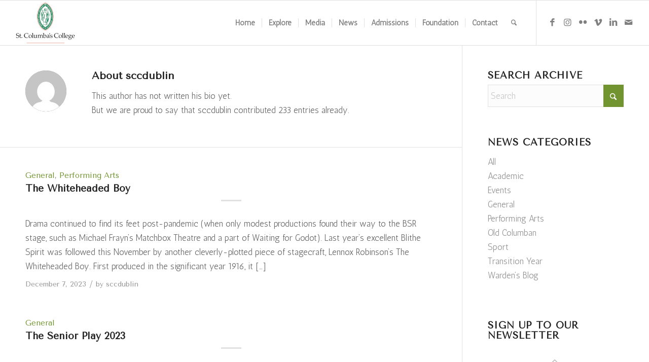

--- FILE ---
content_type: text/html; charset=UTF-8
request_url: https://www.stcolumbas.ie/author/jgirdham/page/3/
body_size: 28519
content:
<!DOCTYPE html>
<html lang="en-GB" class="html_stretched responsive av-preloader-disabled  html_header_top html_logo_left html_main_nav_header html_menu_right html_slim html_header_sticky html_header_shrinking_disabled html_mobile_menu_tablet html_header_searchicon html_content_align_center html_header_unstick_top_disabled html_header_stretch html_elegant-blog html_av-submenu-hidden html_av-submenu-display-click html_av-overlay-side html_av-overlay-side-classic html_av-submenu-noclone html_entry_id_19459 av-cookies-no-cookie-consent av-no-preview av-default-lightbox html_text_menu_active av-mobile-menu-switch-default">
<head>
<meta charset="UTF-8" />


<!-- mobile setting -->
<meta name="viewport" content="width=device-width, initial-scale=1">

<!-- Scripts/CSS and wp_head hook -->
<link href="https://fonts.googleapis.com/css?family=Montserrat:100,100i,200,200i,300,300i,400,400i,500,500i,600,600i,700,700i,800,800i,900,900i%7CPoppins:100,100i,200,200i,300,300i,400,400i,500,500i,600,600i,700,700i,800,800i,900,900i%7CLibre+Baskerville:100,100i,200,200i,300,300i,400,400i,500,500i,600,600i,700,700i,800,800i,900,900i%7CRoboto+Condensed:100,100i,200,200i,300,300i,400,400i,500,500i,600,600i,700,700i,800,800i,900,900i%7CPlayfair+Display:100,100i,200,200i,300,300i,400,400i,500,500i,600,600i,700,700i,800,800i,900,900i" rel="stylesheet"><meta name='robots' content='index, follow, max-image-preview:large, max-snippet:-1, max-video-preview:-1' />

	<!-- This site is optimized with the Yoast SEO plugin v26.6 - https://yoast.com/wordpress/plugins/seo/ -->
	<title>sccdublin, Author at St. Columba&#039;s College - Page 3 of 13</title>
	<link rel="canonical" href="https://www.stcolumbas.ie/author/jgirdham/page/3/" />
	<link rel="prev" href="https://www.stcolumbas.ie/author/jgirdham/page/2/" />
	<link rel="next" href="https://www.stcolumbas.ie/author/jgirdham/page/4/" />
	<meta property="og:locale" content="en_GB" />
	<meta property="og:type" content="profile" />
	<meta property="og:title" content="sccdublin, Author at St. Columba&#039;s College - Page 3 of 13" />
	<meta property="og:url" content="https://www.stcolumbas.ie/author/jgirdham/" />
	<meta property="og:site_name" content="St. Columba&#039;s College" />
	<meta property="og:image" content="https://secure.gravatar.com/avatar/d73b926a31a87ea53eb409cd92d27bb4?s=500&d=mm&r=g" />
	<meta name="twitter:card" content="summary_large_image" />
	<meta name="twitter:site" content="@sccdublin" />
	<script type="application/ld+json" class="yoast-schema-graph">{"@context":"https://schema.org","@graph":[{"@type":"ProfilePage","@id":"https://www.stcolumbas.ie/author/jgirdham/","url":"https://www.stcolumbas.ie/author/jgirdham/page/3/","name":"sccdublin, Author at St. Columba&#039;s College - Page 3 of 13","isPartOf":{"@id":"https://www.stcolumbas.ie/#website"},"primaryImageOfPage":{"@id":"https://www.stcolumbas.ie/author/jgirdham/page/3/#primaryimage"},"image":{"@id":"https://www.stcolumbas.ie/author/jgirdham/page/3/#primaryimage"},"thumbnailUrl":"https://www.stcolumbas.ie/wp-content/uploads/2023/12/53322390088_623fa1c070_k.jpg","breadcrumb":{"@id":"https://www.stcolumbas.ie/author/jgirdham/page/3/#breadcrumb"},"inLanguage":"en-GB","potentialAction":[{"@type":"ReadAction","target":["https://www.stcolumbas.ie/author/jgirdham/page/3/"]}]},{"@type":"ImageObject","inLanguage":"en-GB","@id":"https://www.stcolumbas.ie/author/jgirdham/page/3/#primaryimage","url":"https://www.stcolumbas.ie/wp-content/uploads/2023/12/53322390088_623fa1c070_k.jpg","contentUrl":"https://www.stcolumbas.ie/wp-content/uploads/2023/12/53322390088_623fa1c070_k.jpg","width":2047,"height":1365},{"@type":"BreadcrumbList","@id":"https://www.stcolumbas.ie/author/jgirdham/page/3/#breadcrumb","itemListElement":[{"@type":"ListItem","position":1,"name":"Home","item":"https://www.stcolumbas.ie/home/"},{"@type":"ListItem","position":2,"name":"Archives for sccdublin"}]},{"@type":"WebSite","@id":"https://www.stcolumbas.ie/#website","url":"https://www.stcolumbas.ie/","name":"St. Columba's College","description":"Boarding &amp; Day School in Dublin, Ireland","publisher":{"@id":"https://www.stcolumbas.ie/#organization"},"potentialAction":[{"@type":"SearchAction","target":{"@type":"EntryPoint","urlTemplate":"https://www.stcolumbas.ie/?s={search_term_string}"},"query-input":{"@type":"PropertyValueSpecification","valueRequired":true,"valueName":"search_term_string"}}],"inLanguage":"en-GB"},{"@type":"Organization","@id":"https://www.stcolumbas.ie/#organization","name":"St. Columba's College","url":"https://www.stcolumbas.ie/","logo":{"@type":"ImageObject","inLanguage":"en-GB","@id":"https://www.stcolumbas.ie/#/schema/logo/image/","url":"https://www.stcolumbas.ie/wp-content/uploads/2017/04/College-Crest-Large.jpg","contentUrl":"https://www.stcolumbas.ie/wp-content/uploads/2017/04/College-Crest-Large.jpg","width":1340,"height":924,"caption":"St. Columba's College"},"image":{"@id":"https://www.stcolumbas.ie/#/schema/logo/image/"},"sameAs":["http://facebook.com/sccdublin","https://x.com/sccdublin","https://www.flickr.com/photos/26330921@N04/albums/","https://www.linkedin.com/school/sccdublin","https://www.youtube.com/channel/UCWAOtxAhkpbbN9yYzV9v7fg"]},{"@type":"Person","@id":"https://www.stcolumbas.ie/#/schema/person/0ba5be7fd1b8bcd3f69697540e0e3a01","name":"sccdublin","image":{"@type":"ImageObject","inLanguage":"en-GB","@id":"https://www.stcolumbas.ie/#/schema/person/image/","url":"https://secure.gravatar.com/avatar/049ceada304f46dbdc9a5726884d8fab6f204e55a3bf34e72cdf979364163c44?s=96&d=mm&r=g","contentUrl":"https://secure.gravatar.com/avatar/049ceada304f46dbdc9a5726884d8fab6f204e55a3bf34e72cdf979364163c44?s=96&d=mm&r=g","caption":"sccdublin"},"mainEntityOfPage":{"@id":"https://www.stcolumbas.ie/author/jgirdham/"}}]}</script>
	<!-- / Yoast SEO plugin. -->


<link rel="alternate" type="application/rss+xml" title="St. Columba&#039;s College &raquo; Feed" href="https://www.stcolumbas.ie/feed/" />
<link rel="alternate" type="application/rss+xml" title="St. Columba&#039;s College &raquo; Comments Feed" href="https://www.stcolumbas.ie/comments/feed/" />
<link rel="alternate" type="application/rss+xml" title="St. Columba&#039;s College &raquo; Posts by sccdublin Feed" href="https://www.stcolumbas.ie/author/jgirdham/feed/" />

<!-- google webfont font replacement -->

			<script type='text/javascript'>

				(function() {

					/*	check if webfonts are disabled by user setting via cookie - or user must opt in.	*/
					var html = document.getElementsByTagName('html')[0];
					var cookie_check = html.className.indexOf('av-cookies-needs-opt-in') >= 0 || html.className.indexOf('av-cookies-can-opt-out') >= 0;
					var allow_continue = true;
					var silent_accept_cookie = html.className.indexOf('av-cookies-user-silent-accept') >= 0;

					if( cookie_check && ! silent_accept_cookie )
					{
						if( ! document.cookie.match(/aviaCookieConsent/) || html.className.indexOf('av-cookies-session-refused') >= 0 )
						{
							allow_continue = false;
						}
						else
						{
							if( ! document.cookie.match(/aviaPrivacyRefuseCookiesHideBar/) )
							{
								allow_continue = false;
							}
							else if( ! document.cookie.match(/aviaPrivacyEssentialCookiesEnabled/) )
							{
								allow_continue = false;
							}
							else if( document.cookie.match(/aviaPrivacyGoogleWebfontsDisabled/) )
							{
								allow_continue = false;
							}
						}
					}

					if( allow_continue )
					{
						var f = document.createElement('link');

						f.type 	= 'text/css';
						f.rel 	= 'stylesheet';
						f.href 	= 'https://fonts.googleapis.com/css?family=Tenor+Sans%7CAntic&display=auto';
						f.id 	= 'avia-google-webfont';

						document.getElementsByTagName('head')[0].appendChild(f);
					}
				})();

			</script>
			<style id='wp-img-auto-sizes-contain-inline-css' type='text/css'>
img:is([sizes=auto i],[sizes^="auto," i]){contain-intrinsic-size:3000px 1500px}
/*# sourceURL=wp-img-auto-sizes-contain-inline-css */
</style>
<link rel='stylesheet' id='pt-cv-public-style-css' href='https://www.stcolumbas.ie/wp-content/plugins/content-views-query-and-display-post-page/public/assets/css/cv.css?ver=4.2.1' type='text/css' media='all' />
<style id='wp-emoji-styles-inline-css' type='text/css'>

	img.wp-smiley, img.emoji {
		display: inline !important;
		border: none !important;
		box-shadow: none !important;
		height: 1em !important;
		width: 1em !important;
		margin: 0 0.07em !important;
		vertical-align: -0.1em !important;
		background: none !important;
		padding: 0 !important;
	}
/*# sourceURL=wp-emoji-styles-inline-css */
</style>
<style id='wp-block-library-inline-css' type='text/css'>
:root{--wp-block-synced-color:#7a00df;--wp-block-synced-color--rgb:122,0,223;--wp-bound-block-color:var(--wp-block-synced-color);--wp-editor-canvas-background:#ddd;--wp-admin-theme-color:#007cba;--wp-admin-theme-color--rgb:0,124,186;--wp-admin-theme-color-darker-10:#006ba1;--wp-admin-theme-color-darker-10--rgb:0,107,160.5;--wp-admin-theme-color-darker-20:#005a87;--wp-admin-theme-color-darker-20--rgb:0,90,135;--wp-admin-border-width-focus:2px}@media (min-resolution:192dpi){:root{--wp-admin-border-width-focus:1.5px}}.wp-element-button{cursor:pointer}:root .has-very-light-gray-background-color{background-color:#eee}:root .has-very-dark-gray-background-color{background-color:#313131}:root .has-very-light-gray-color{color:#eee}:root .has-very-dark-gray-color{color:#313131}:root .has-vivid-green-cyan-to-vivid-cyan-blue-gradient-background{background:linear-gradient(135deg,#00d084,#0693e3)}:root .has-purple-crush-gradient-background{background:linear-gradient(135deg,#34e2e4,#4721fb 50%,#ab1dfe)}:root .has-hazy-dawn-gradient-background{background:linear-gradient(135deg,#faaca8,#dad0ec)}:root .has-subdued-olive-gradient-background{background:linear-gradient(135deg,#fafae1,#67a671)}:root .has-atomic-cream-gradient-background{background:linear-gradient(135deg,#fdd79a,#004a59)}:root .has-nightshade-gradient-background{background:linear-gradient(135deg,#330968,#31cdcf)}:root .has-midnight-gradient-background{background:linear-gradient(135deg,#020381,#2874fc)}:root{--wp--preset--font-size--normal:16px;--wp--preset--font-size--huge:42px}.has-regular-font-size{font-size:1em}.has-larger-font-size{font-size:2.625em}.has-normal-font-size{font-size:var(--wp--preset--font-size--normal)}.has-huge-font-size{font-size:var(--wp--preset--font-size--huge)}.has-text-align-center{text-align:center}.has-text-align-left{text-align:left}.has-text-align-right{text-align:right}.has-fit-text{white-space:nowrap!important}#end-resizable-editor-section{display:none}.aligncenter{clear:both}.items-justified-left{justify-content:flex-start}.items-justified-center{justify-content:center}.items-justified-right{justify-content:flex-end}.items-justified-space-between{justify-content:space-between}.screen-reader-text{border:0;clip-path:inset(50%);height:1px;margin:-1px;overflow:hidden;padding:0;position:absolute;width:1px;word-wrap:normal!important}.screen-reader-text:focus{background-color:#ddd;clip-path:none;color:#444;display:block;font-size:1em;height:auto;left:5px;line-height:normal;padding:15px 23px 14px;text-decoration:none;top:5px;width:auto;z-index:100000}html :where(.has-border-color){border-style:solid}html :where([style*=border-top-color]){border-top-style:solid}html :where([style*=border-right-color]){border-right-style:solid}html :where([style*=border-bottom-color]){border-bottom-style:solid}html :where([style*=border-left-color]){border-left-style:solid}html :where([style*=border-width]){border-style:solid}html :where([style*=border-top-width]){border-top-style:solid}html :where([style*=border-right-width]){border-right-style:solid}html :where([style*=border-bottom-width]){border-bottom-style:solid}html :where([style*=border-left-width]){border-left-style:solid}html :where(img[class*=wp-image-]){height:auto;max-width:100%}:where(figure){margin:0 0 1em}html :where(.is-position-sticky){--wp-admin--admin-bar--position-offset:var(--wp-admin--admin-bar--height,0px)}@media screen and (max-width:600px){html :where(.is-position-sticky){--wp-admin--admin-bar--position-offset:0px}}

/*# sourceURL=wp-block-library-inline-css */
</style><style id='wp-block-heading-inline-css' type='text/css'>
h1:where(.wp-block-heading).has-background,h2:where(.wp-block-heading).has-background,h3:where(.wp-block-heading).has-background,h4:where(.wp-block-heading).has-background,h5:where(.wp-block-heading).has-background,h6:where(.wp-block-heading).has-background{padding:1.25em 2.375em}h1.has-text-align-left[style*=writing-mode]:where([style*=vertical-lr]),h1.has-text-align-right[style*=writing-mode]:where([style*=vertical-rl]),h2.has-text-align-left[style*=writing-mode]:where([style*=vertical-lr]),h2.has-text-align-right[style*=writing-mode]:where([style*=vertical-rl]),h3.has-text-align-left[style*=writing-mode]:where([style*=vertical-lr]),h3.has-text-align-right[style*=writing-mode]:where([style*=vertical-rl]),h4.has-text-align-left[style*=writing-mode]:where([style*=vertical-lr]),h4.has-text-align-right[style*=writing-mode]:where([style*=vertical-rl]),h5.has-text-align-left[style*=writing-mode]:where([style*=vertical-lr]),h5.has-text-align-right[style*=writing-mode]:where([style*=vertical-rl]),h6.has-text-align-left[style*=writing-mode]:where([style*=vertical-lr]),h6.has-text-align-right[style*=writing-mode]:where([style*=vertical-rl]){rotate:180deg}
/*# sourceURL=https://www.stcolumbas.ie/wp-includes/blocks/heading/style.min.css */
</style>
<style id='wp-block-paragraph-inline-css' type='text/css'>
.is-small-text{font-size:.875em}.is-regular-text{font-size:1em}.is-large-text{font-size:2.25em}.is-larger-text{font-size:3em}.has-drop-cap:not(:focus):first-letter{float:left;font-size:8.4em;font-style:normal;font-weight:100;line-height:.68;margin:.05em .1em 0 0;text-transform:uppercase}body.rtl .has-drop-cap:not(:focus):first-letter{float:none;margin-left:.1em}p.has-drop-cap.has-background{overflow:hidden}:root :where(p.has-background){padding:1.25em 2.375em}:where(p.has-text-color:not(.has-link-color)) a{color:inherit}p.has-text-align-left[style*="writing-mode:vertical-lr"],p.has-text-align-right[style*="writing-mode:vertical-rl"]{rotate:180deg}
/*# sourceURL=https://www.stcolumbas.ie/wp-includes/blocks/paragraph/style.min.css */
</style>
<style id='global-styles-inline-css' type='text/css'>
:root{--wp--preset--aspect-ratio--square: 1;--wp--preset--aspect-ratio--4-3: 4/3;--wp--preset--aspect-ratio--3-4: 3/4;--wp--preset--aspect-ratio--3-2: 3/2;--wp--preset--aspect-ratio--2-3: 2/3;--wp--preset--aspect-ratio--16-9: 16/9;--wp--preset--aspect-ratio--9-16: 9/16;--wp--preset--color--black: #000000;--wp--preset--color--cyan-bluish-gray: #abb8c3;--wp--preset--color--white: #ffffff;--wp--preset--color--pale-pink: #f78da7;--wp--preset--color--vivid-red: #cf2e2e;--wp--preset--color--luminous-vivid-orange: #ff6900;--wp--preset--color--luminous-vivid-amber: #fcb900;--wp--preset--color--light-green-cyan: #7bdcb5;--wp--preset--color--vivid-green-cyan: #00d084;--wp--preset--color--pale-cyan-blue: #8ed1fc;--wp--preset--color--vivid-cyan-blue: #0693e3;--wp--preset--color--vivid-purple: #9b51e0;--wp--preset--color--metallic-red: #b02b2c;--wp--preset--color--maximum-yellow-red: #edae44;--wp--preset--color--yellow-sun: #eeee22;--wp--preset--color--palm-leaf: #83a846;--wp--preset--color--aero: #7bb0e7;--wp--preset--color--old-lavender: #745f7e;--wp--preset--color--steel-teal: #5f8789;--wp--preset--color--raspberry-pink: #d65799;--wp--preset--color--medium-turquoise: #4ecac2;--wp--preset--gradient--vivid-cyan-blue-to-vivid-purple: linear-gradient(135deg,rgb(6,147,227) 0%,rgb(155,81,224) 100%);--wp--preset--gradient--light-green-cyan-to-vivid-green-cyan: linear-gradient(135deg,rgb(122,220,180) 0%,rgb(0,208,130) 100%);--wp--preset--gradient--luminous-vivid-amber-to-luminous-vivid-orange: linear-gradient(135deg,rgb(252,185,0) 0%,rgb(255,105,0) 100%);--wp--preset--gradient--luminous-vivid-orange-to-vivid-red: linear-gradient(135deg,rgb(255,105,0) 0%,rgb(207,46,46) 100%);--wp--preset--gradient--very-light-gray-to-cyan-bluish-gray: linear-gradient(135deg,rgb(238,238,238) 0%,rgb(169,184,195) 100%);--wp--preset--gradient--cool-to-warm-spectrum: linear-gradient(135deg,rgb(74,234,220) 0%,rgb(151,120,209) 20%,rgb(207,42,186) 40%,rgb(238,44,130) 60%,rgb(251,105,98) 80%,rgb(254,248,76) 100%);--wp--preset--gradient--blush-light-purple: linear-gradient(135deg,rgb(255,206,236) 0%,rgb(152,150,240) 100%);--wp--preset--gradient--blush-bordeaux: linear-gradient(135deg,rgb(254,205,165) 0%,rgb(254,45,45) 50%,rgb(107,0,62) 100%);--wp--preset--gradient--luminous-dusk: linear-gradient(135deg,rgb(255,203,112) 0%,rgb(199,81,192) 50%,rgb(65,88,208) 100%);--wp--preset--gradient--pale-ocean: linear-gradient(135deg,rgb(255,245,203) 0%,rgb(182,227,212) 50%,rgb(51,167,181) 100%);--wp--preset--gradient--electric-grass: linear-gradient(135deg,rgb(202,248,128) 0%,rgb(113,206,126) 100%);--wp--preset--gradient--midnight: linear-gradient(135deg,rgb(2,3,129) 0%,rgb(40,116,252) 100%);--wp--preset--font-size--small: 1rem;--wp--preset--font-size--medium: 1.125rem;--wp--preset--font-size--large: 1.75rem;--wp--preset--font-size--x-large: clamp(1.75rem, 3vw, 2.25rem);--wp--preset--spacing--20: 0.44rem;--wp--preset--spacing--30: 0.67rem;--wp--preset--spacing--40: 1rem;--wp--preset--spacing--50: 1.5rem;--wp--preset--spacing--60: 2.25rem;--wp--preset--spacing--70: 3.38rem;--wp--preset--spacing--80: 5.06rem;--wp--preset--shadow--natural: 6px 6px 9px rgba(0, 0, 0, 0.2);--wp--preset--shadow--deep: 12px 12px 50px rgba(0, 0, 0, 0.4);--wp--preset--shadow--sharp: 6px 6px 0px rgba(0, 0, 0, 0.2);--wp--preset--shadow--outlined: 6px 6px 0px -3px rgb(255, 255, 255), 6px 6px rgb(0, 0, 0);--wp--preset--shadow--crisp: 6px 6px 0px rgb(0, 0, 0);}:root { --wp--style--global--content-size: 800px;--wp--style--global--wide-size: 1130px; }:where(body) { margin: 0; }.wp-site-blocks > .alignleft { float: left; margin-right: 2em; }.wp-site-blocks > .alignright { float: right; margin-left: 2em; }.wp-site-blocks > .aligncenter { justify-content: center; margin-left: auto; margin-right: auto; }:where(.is-layout-flex){gap: 0.5em;}:where(.is-layout-grid){gap: 0.5em;}.is-layout-flow > .alignleft{float: left;margin-inline-start: 0;margin-inline-end: 2em;}.is-layout-flow > .alignright{float: right;margin-inline-start: 2em;margin-inline-end: 0;}.is-layout-flow > .aligncenter{margin-left: auto !important;margin-right: auto !important;}.is-layout-constrained > .alignleft{float: left;margin-inline-start: 0;margin-inline-end: 2em;}.is-layout-constrained > .alignright{float: right;margin-inline-start: 2em;margin-inline-end: 0;}.is-layout-constrained > .aligncenter{margin-left: auto !important;margin-right: auto !important;}.is-layout-constrained > :where(:not(.alignleft):not(.alignright):not(.alignfull)){max-width: var(--wp--style--global--content-size);margin-left: auto !important;margin-right: auto !important;}.is-layout-constrained > .alignwide{max-width: var(--wp--style--global--wide-size);}body .is-layout-flex{display: flex;}.is-layout-flex{flex-wrap: wrap;align-items: center;}.is-layout-flex > :is(*, div){margin: 0;}body .is-layout-grid{display: grid;}.is-layout-grid > :is(*, div){margin: 0;}body{padding-top: 0px;padding-right: 0px;padding-bottom: 0px;padding-left: 0px;}a:where(:not(.wp-element-button)){text-decoration: underline;}:root :where(.wp-element-button, .wp-block-button__link){background-color: #32373c;border-width: 0;color: #fff;font-family: inherit;font-size: inherit;font-style: inherit;font-weight: inherit;letter-spacing: inherit;line-height: inherit;padding-top: calc(0.667em + 2px);padding-right: calc(1.333em + 2px);padding-bottom: calc(0.667em + 2px);padding-left: calc(1.333em + 2px);text-decoration: none;text-transform: inherit;}.has-black-color{color: var(--wp--preset--color--black) !important;}.has-cyan-bluish-gray-color{color: var(--wp--preset--color--cyan-bluish-gray) !important;}.has-white-color{color: var(--wp--preset--color--white) !important;}.has-pale-pink-color{color: var(--wp--preset--color--pale-pink) !important;}.has-vivid-red-color{color: var(--wp--preset--color--vivid-red) !important;}.has-luminous-vivid-orange-color{color: var(--wp--preset--color--luminous-vivid-orange) !important;}.has-luminous-vivid-amber-color{color: var(--wp--preset--color--luminous-vivid-amber) !important;}.has-light-green-cyan-color{color: var(--wp--preset--color--light-green-cyan) !important;}.has-vivid-green-cyan-color{color: var(--wp--preset--color--vivid-green-cyan) !important;}.has-pale-cyan-blue-color{color: var(--wp--preset--color--pale-cyan-blue) !important;}.has-vivid-cyan-blue-color{color: var(--wp--preset--color--vivid-cyan-blue) !important;}.has-vivid-purple-color{color: var(--wp--preset--color--vivid-purple) !important;}.has-metallic-red-color{color: var(--wp--preset--color--metallic-red) !important;}.has-maximum-yellow-red-color{color: var(--wp--preset--color--maximum-yellow-red) !important;}.has-yellow-sun-color{color: var(--wp--preset--color--yellow-sun) !important;}.has-palm-leaf-color{color: var(--wp--preset--color--palm-leaf) !important;}.has-aero-color{color: var(--wp--preset--color--aero) !important;}.has-old-lavender-color{color: var(--wp--preset--color--old-lavender) !important;}.has-steel-teal-color{color: var(--wp--preset--color--steel-teal) !important;}.has-raspberry-pink-color{color: var(--wp--preset--color--raspberry-pink) !important;}.has-medium-turquoise-color{color: var(--wp--preset--color--medium-turquoise) !important;}.has-black-background-color{background-color: var(--wp--preset--color--black) !important;}.has-cyan-bluish-gray-background-color{background-color: var(--wp--preset--color--cyan-bluish-gray) !important;}.has-white-background-color{background-color: var(--wp--preset--color--white) !important;}.has-pale-pink-background-color{background-color: var(--wp--preset--color--pale-pink) !important;}.has-vivid-red-background-color{background-color: var(--wp--preset--color--vivid-red) !important;}.has-luminous-vivid-orange-background-color{background-color: var(--wp--preset--color--luminous-vivid-orange) !important;}.has-luminous-vivid-amber-background-color{background-color: var(--wp--preset--color--luminous-vivid-amber) !important;}.has-light-green-cyan-background-color{background-color: var(--wp--preset--color--light-green-cyan) !important;}.has-vivid-green-cyan-background-color{background-color: var(--wp--preset--color--vivid-green-cyan) !important;}.has-pale-cyan-blue-background-color{background-color: var(--wp--preset--color--pale-cyan-blue) !important;}.has-vivid-cyan-blue-background-color{background-color: var(--wp--preset--color--vivid-cyan-blue) !important;}.has-vivid-purple-background-color{background-color: var(--wp--preset--color--vivid-purple) !important;}.has-metallic-red-background-color{background-color: var(--wp--preset--color--metallic-red) !important;}.has-maximum-yellow-red-background-color{background-color: var(--wp--preset--color--maximum-yellow-red) !important;}.has-yellow-sun-background-color{background-color: var(--wp--preset--color--yellow-sun) !important;}.has-palm-leaf-background-color{background-color: var(--wp--preset--color--palm-leaf) !important;}.has-aero-background-color{background-color: var(--wp--preset--color--aero) !important;}.has-old-lavender-background-color{background-color: var(--wp--preset--color--old-lavender) !important;}.has-steel-teal-background-color{background-color: var(--wp--preset--color--steel-teal) !important;}.has-raspberry-pink-background-color{background-color: var(--wp--preset--color--raspberry-pink) !important;}.has-medium-turquoise-background-color{background-color: var(--wp--preset--color--medium-turquoise) !important;}.has-black-border-color{border-color: var(--wp--preset--color--black) !important;}.has-cyan-bluish-gray-border-color{border-color: var(--wp--preset--color--cyan-bluish-gray) !important;}.has-white-border-color{border-color: var(--wp--preset--color--white) !important;}.has-pale-pink-border-color{border-color: var(--wp--preset--color--pale-pink) !important;}.has-vivid-red-border-color{border-color: var(--wp--preset--color--vivid-red) !important;}.has-luminous-vivid-orange-border-color{border-color: var(--wp--preset--color--luminous-vivid-orange) !important;}.has-luminous-vivid-amber-border-color{border-color: var(--wp--preset--color--luminous-vivid-amber) !important;}.has-light-green-cyan-border-color{border-color: var(--wp--preset--color--light-green-cyan) !important;}.has-vivid-green-cyan-border-color{border-color: var(--wp--preset--color--vivid-green-cyan) !important;}.has-pale-cyan-blue-border-color{border-color: var(--wp--preset--color--pale-cyan-blue) !important;}.has-vivid-cyan-blue-border-color{border-color: var(--wp--preset--color--vivid-cyan-blue) !important;}.has-vivid-purple-border-color{border-color: var(--wp--preset--color--vivid-purple) !important;}.has-metallic-red-border-color{border-color: var(--wp--preset--color--metallic-red) !important;}.has-maximum-yellow-red-border-color{border-color: var(--wp--preset--color--maximum-yellow-red) !important;}.has-yellow-sun-border-color{border-color: var(--wp--preset--color--yellow-sun) !important;}.has-palm-leaf-border-color{border-color: var(--wp--preset--color--palm-leaf) !important;}.has-aero-border-color{border-color: var(--wp--preset--color--aero) !important;}.has-old-lavender-border-color{border-color: var(--wp--preset--color--old-lavender) !important;}.has-steel-teal-border-color{border-color: var(--wp--preset--color--steel-teal) !important;}.has-raspberry-pink-border-color{border-color: var(--wp--preset--color--raspberry-pink) !important;}.has-medium-turquoise-border-color{border-color: var(--wp--preset--color--medium-turquoise) !important;}.has-vivid-cyan-blue-to-vivid-purple-gradient-background{background: var(--wp--preset--gradient--vivid-cyan-blue-to-vivid-purple) !important;}.has-light-green-cyan-to-vivid-green-cyan-gradient-background{background: var(--wp--preset--gradient--light-green-cyan-to-vivid-green-cyan) !important;}.has-luminous-vivid-amber-to-luminous-vivid-orange-gradient-background{background: var(--wp--preset--gradient--luminous-vivid-amber-to-luminous-vivid-orange) !important;}.has-luminous-vivid-orange-to-vivid-red-gradient-background{background: var(--wp--preset--gradient--luminous-vivid-orange-to-vivid-red) !important;}.has-very-light-gray-to-cyan-bluish-gray-gradient-background{background: var(--wp--preset--gradient--very-light-gray-to-cyan-bluish-gray) !important;}.has-cool-to-warm-spectrum-gradient-background{background: var(--wp--preset--gradient--cool-to-warm-spectrum) !important;}.has-blush-light-purple-gradient-background{background: var(--wp--preset--gradient--blush-light-purple) !important;}.has-blush-bordeaux-gradient-background{background: var(--wp--preset--gradient--blush-bordeaux) !important;}.has-luminous-dusk-gradient-background{background: var(--wp--preset--gradient--luminous-dusk) !important;}.has-pale-ocean-gradient-background{background: var(--wp--preset--gradient--pale-ocean) !important;}.has-electric-grass-gradient-background{background: var(--wp--preset--gradient--electric-grass) !important;}.has-midnight-gradient-background{background: var(--wp--preset--gradient--midnight) !important;}.has-small-font-size{font-size: var(--wp--preset--font-size--small) !important;}.has-medium-font-size{font-size: var(--wp--preset--font-size--medium) !important;}.has-large-font-size{font-size: var(--wp--preset--font-size--large) !important;}.has-x-large-font-size{font-size: var(--wp--preset--font-size--x-large) !important;}
/*# sourceURL=global-styles-inline-css */
</style>

<link rel='stylesheet' id='wp-snow-effect-css' href='https://www.stcolumbas.ie/wp-content/plugins/wp-snow-effect/public/css/wp-snow-effect-public.css?ver=1.0.0' type='text/css' media='all' />
<link rel='stylesheet' id='photonic-slider-css' href='https://www.stcolumbas.ie/wp-content/plugins/photonic/include/ext/splide/splide.min.css?ver=20251110-54055' type='text/css' media='all' />
<link rel='stylesheet' id='photonic-lightbox-css' href='https://www.stcolumbas.ie/wp-content/plugins/photonic/include/ext/swipebox/swipebox.min.css?ver=20251110-54055' type='text/css' media='all' />
<link rel='stylesheet' id='photonic-css' href='https://www.stcolumbas.ie/wp-content/plugins/photonic/include/css/front-end/core/photonic.min.css?ver=20251110-54055' type='text/css' media='all' />
<style id='photonic-inline-css' type='text/css'>
/* Retrieved from saved CSS */
.photonic-panel { background:  rgb(17,17,17)  !important;

	border-top: none;
	border-right: none;
	border-bottom: none;
	border-left: none;
 }
.photonic-random-layout .photonic-thumb { padding: 2px}
.photonic-masonry-layout .photonic-thumb { padding: 2px}
.photonic-mosaic-layout .photonic-thumb { padding: 2px}

/*# sourceURL=photonic-inline-css */
</style>
<link rel='stylesheet' id='avia-merged-styles-css' href='https://www.stcolumbas.ie/wp-content/uploads/dynamic_avia/avia-merged-styles-2229fb85e110f2ad9df67a65ea8a35aa---69478b4cd99c5.css' type='text/css' media='all' />
<script type="text/javascript" src="https://www.stcolumbas.ie/wp-includes/js/jquery/jquery.min.js?ver=3.7.1" id="jquery-core-js"></script>
<script type="text/javascript" src="https://www.stcolumbas.ie/wp-includes/js/jquery/jquery-migrate.min.js?ver=3.4.1" id="jquery-migrate-js"></script>
<script type="text/javascript" src="https://www.stcolumbas.ie/wp-content/plugins/easy-twitter-feeds/assets/js/widget.js?ver=1.2.11" id="widget-js-js"></script>
<script type="text/javascript" src="https://www.stcolumbas.ie/wp-content/uploads/dynamic_avia/avia-head-scripts-4eef96767e7ec578c4dcc5eae96076c2---69478b4cec834.js" id="avia-head-scripts-js"></script>
<link rel="https://api.w.org/" href="https://www.stcolumbas.ie/wp-json/" /><link rel="alternate" title="JSON" type="application/json" href="https://www.stcolumbas.ie/wp-json/wp/v2/users/3" /><link rel="EditURI" type="application/rsd+xml" title="RSD" href="https://www.stcolumbas.ie/xmlrpc.php?rsd" />
<meta name="generator" content="WordPress 6.9" />

<link rel="icon" href="https://www.stcolumbas.ie/wp-content/uploads/2017/04/favicon-2-1.ico" type="image/x-icon">
<!--[if lt IE 9]><script src="https://www.stcolumbas.ie/wp-content/themes/enfold/js/html5shiv.js"></script><![endif]--><link rel="profile" href="https://gmpg.org/xfn/11" />
<link rel="alternate" type="application/rss+xml" title="St. Columba&#039;s College RSS2 Feed" href="https://www.stcolumbas.ie/feed/" />
<link rel="pingback" href="https://www.stcolumbas.ie/xmlrpc.php" />

<!-- To speed up the rendering and to display the site as fast as possible to the user we include some styles and scripts for above the fold content inline -->
<style type="text/css" media="screen">.ls-container,.ls-wp-container{visibility:hidden;position:relative;max-width:100%;user-select:none;-ms-user-select:none;-moz-user-select:none;-webkit-user-select:none} .ls-inner{position:relative;width:100%;height:100%;background-position:center center;z-index:30} .ls-wp-fullwidth-container{width:100%;position:relative} .ls-wp-fullwidth-helper{position:absolute} ls-scene-wrapper{width:100%;margin:0 auto;display:block !important;position:relative !important;--ls-progress:min( var(--ls-duration),var(--ls-stickduration,var(--ls-duration)) )} ls-scene-wrapper:not(.ls-layout-fixedsize){--ls-ratio-base:calc(100% / var(--ls-ratio,999999999))} ls-scene-wrapper.ls-layout-fixedsize{--ls-ratio-base:var(--ls-height)} ls-scene-wrapper{--ls-offset-full:calc(100vh - var(--ls-ratio-base));--ls-offset-half:calc(var(--ls-offset-full) / 2);--ls-p-minus-50:calc(var(--ls-progress) - 50vh);--ls-p-minus-100:calc(var(--ls-progress) - 100vh)} ls-scene-wrapper.ls-stickto-center.ls-playfrom-stick:after{--ls-padding:var(--ls-progress)} ls-scene-wrapper.ls-stickto-center.ls-playfrom-top:after{--ls-padding:calc(var(--ls-progress) + var(--ls-offset-half))} ls-scene-wrapper.ls-stickto-center.ls-playfrom-center:after{--ls-padding:calc(var(--ls-p-minus-50) + var(--ls-offset-half))} ls-scene-wrapper.ls-stickto-center.ls-playfrom-bottom:after{--ls-padding:calc(var(--ls-p-minus-100) + var(--ls-offset-half))} ls-scene-wrapper.ls-stickto-top.ls-playfrom-stick:after,ls-scene-wrapper.ls-stickto-top.ls-playfrom-top:after{--ls-padding:var(--ls-progress)} ls-scene-wrapper.ls-stickto-top.ls-playfrom-center:after{--ls-padding:var(--ls-p-minus-50)} ls-scene-wrapper.ls-stickto-top.ls-playfrom-bottom:after{--ls-padding:var(--ls-p-minus-100)} ls-scene-wrapper.ls-stickto-bottom.ls-playfrom-stick:after{--ls-padding:var(--ls-progress)} ls-scene-wrapper.ls-stickto-bottom.ls-playfrom-top:after{--ls-padding:calc(var(--ls-progress) + var(--ls-offset-full))} ls-scene-wrapper.ls-stickto-bottom.ls-playfrom-center:after{--ls-padding:calc(var(--ls-p-minus-50) + var(--ls-offset-full))} ls-scene-wrapper.ls-stickto-bottom.ls-playfrom-bottom:after{--ls-padding:calc(var(--ls-p-minus-100) + var(--ls-offset-full))} ls-scene-wrapper.ls-playfrom-stick.ls-layout-fullsize:after,ls-scene-wrapper.ls-playfrom-top.ls-layout-fullsize:after{--ls-padding:var(--ls-progress)} ls-scene-wrapper.ls-playfrom-center.ls-layout-fullsize:after{--ls-padding:var(--ls-p-minus-50)} ls-scene-wrapper.ls-playfrom-bottom.ls-layout-fullsize:after{--ls-padding:var(--ls-p-minus-100)} ls-scene-wrapper:after{content:'';display:block;width:100%;padding-bottom:var(--ls-padding,0px)} ls-scene-wrapper .ls-container{position:sticky !important;top:0} ls-silent-wrapper{width:100vw;height:100vh;z-index:-1 !important;visibility:hidden !important;opacity:0 !important;pointer-events:none !important;position:fixed !important;left:-200vw;top:-200vh} ls-scene-wrapper[data-disabled-scene]{height:auto !important} ls-scene-wrapper[data-disabled-scene]:after{display:none !important} .ls-slide-bgcolor,.ls-slide-backgrounds,.ls-slide-effects,.ls-background-videos,.ls-bg-video-overlay{-o-transform:translateZ(0);-ms-transform:translateZ(0);-moz-transform:translateZ(0);-webkit-transform:translateZ(0);transform:translateZ(0)} .ls-layers,.ls-slide-bgcolor,.ls-slide-backgrounds,.ls-slide-effects,.ls-background-videos,.ls-bg-video-overlay{width:100%;height:100%;position:absolute;left:0;top:0;overflow:hidden} .ls-text-layer .ls-ch .ls-grad-bg-overflow{display:block;position:absolute;width:100%;height:100%;z-index:-1} .ls-wrapper{padding:0 !important;visibility:visible !important;border:0 !important;z-index:1} .ls-wrapper.ls-fix-textnodes .ls-ln,.ls-wrapper.ls-fix-textnodes .ls-wd,.ls-wrapper.ls-fix-textnodes .ls-ch{position:static !important;transform:none !important} .ls-wrapper .ls-ln{white-space:nowrap} .ls-layer.ls-has-chars .ls-wd{position:static !important} .ls-layer.ls-has-chars .ls-ch{position:relative !important} .ls-layer.ls-has-words .ls-wd{position:relative !important} .ls-layer.ls-has-lines .ls-ln{position:relative !important} .ls-layer .ls-ch,.ls-layer .ls-wd,.ls-layer .ls-ln{text-decoration:inherit} .ls-layer[data-ls-text-animating-in][data-ls-mask-text-in] .ls-ch,.ls-layer[data-ls-text-animating-in][data-ls-mask-text-in] .ls-wd,.ls-layer[data-ls-text-animating-in][data-ls-mask-text-in] .ls-ln,.ls-layer[data-ls-text-animating-out][data-ls-mask-text-out] .ls-ch,.ls-layer[data-ls-text-animating-out][data-ls-mask-text-out] .ls-wd,.ls-layer[data-ls-text-animating-out][data-ls-mask-text-out] .ls-ln{clip-path:polygon(0 0,100% 0,100% 100%,0 100%)} .ls-textnode-dummy{display:inline-block !important;visibility:hidden !important;pointer-events:none !important} .ls-textnode-bgclip-wrap{left:0;top:0;position:absolute;background-clip:text;-webkit-background-clip:text;text-fill-color:transparent;-webkit-text-fill-color:transparent;text-align:left !important;pointer-events:none !important} .ls-textnode{color:transparent;text-fill-color:transparent;-webkit-text-fill-color:transparent} .ls-wrapper.ls-force-display-block{display:block !important} .ls-wrapper.ls-force-visibility-hidden{visibility:hidden !important} .ls-wrapper.ls-force-left-0{left:0 !important} .ls-wrapper.ls-force-width-auto{width:auto !important} .ls-force-height-auto{height:auto !important} .ls-wrapper.ls-force-full-size{width:100% !important;height:100% !important} .ls-layer.ls-force-no-transform,.ls-wrapper.ls-force-no-transform{transform:none !important} .ls-force-no-transform .ls-ln,.ls-force-no-transform .ls-wd,.ls-force-no-transform .ls-ch{transform:none !important} .ls-background-videos{z-index:1} .ls-bg-video-overlay{z-index:21;background-repeat:repeat;background-position:center center} .ls-slide-backgrounds{z-index:2} .ls-slide-effects{z-index:4} .ls-slide-bgcolor{z-index:1} .ls-layers{z-index:35} .ls-z,.ls-parallax,.ls-in-out,.ls-scroll,.ls-scroll-transform,.ls-loop,.ls-clip{position:absolute !important;width:100%;height:100%;top:0;left:0} .ls-clip,.ls-m-layers-clip{clip-path:polygon(0% 0%,100% 0%,100% 100%,0% 100%)} .ls-layers-clip{clip:rect( 0px,var( --sw ),var( --sh ),0px )} .ls-z{width:100% !important;height:100% !important;top:0 !important;left:0 !important;bottom:auto !important;right:auto !important;display:block !important;overflow:visible !important;pointer-events:none !important} .ls-z.ls-wrapper.ls-pinned{position:fixed !important} .ls-slide-backgrounds .ls-wrapper.ls-z{overflow:hidden !important} .ls-inner-wrapper{pointer-events:auto} .ls-inner-wrapper *{pointer-events:inherit} .ls-in-out{display:none} .ls-loop,.ls-clip{display:block !important} .ls-parallax,.ls-in-out,.ls-scroll,.ls-scroll-transform,.ls-loop,.ls-z{background:none !important} .ls-bg-wrap,.ls-loop{margin:0 !important} .ls-wrapper > .ls-layer,.ls-wrapper > a > .ls-layer .ls-wrapper > .ls-bg{line-height:normal;white-space:nowrap;word-wrap:normal;margin-right:0 !important;margin-bottom:0 !important} .ls-wrapper > .ls-layer,ls-liquify-wrapper > ls-layer,.ls-wrapper > a > .ls-layer{position:static !important;display:block !important;transform:translateZ(0)} .ls-bg-wrap,.ls-bg-outer{width:100%;height:100%;position:absolute;left:0;top:0} .ls-bg-wrap{display:none} .ls-bg-outer{overflow:hidden !important} .ls-wrapper > a.ls-layer-link,ls-liquify-wrapper > a.ls-layer-link{cursor:pointer !important;display:block !important;position:absolute !important;left:0 !important;top:0 !important;width:100% !important;height:100% !important;z-index:10;-o-transform:translateZ(100px);-ms-transform:translateZ(100px);-moz-transform:translateZ(100px);-webkit-transform:translateZ(100px);transform:translateZ(100px);background:url([data-uri]) !important} .ls-l[data-prefix]:before,.ls-layer[data-prefix]:before{position:relative;display:inline-block;content:attr(data-prefix)} .ls-l[data-suffix]:after,.ls-layer[data-suffix]:after{position:relative;display:inline-block;content:attr(data-suffix)} .ls-l[data-prefix]:before,.ls-layer[data-prefix]:before,.ls-l[data-suffix]:after,.ls-layer[data-suffix]:after{color:var( --ls-affix-color,currentColor );transform:translateY( var( --ls-affix-va,0em ) );font-size:var( --ls-affix-fs,1em );font-family:var( --ls-affix-ff,inherit );font-weight:var( --ls-affix-fw,inherit )} .ls-l[data-prefix]:before,.ls-layer[data-prefix]:before,.ls-l[data-suffix]:after,.ls-layer[data-suffix]:after{display:var( --ls-affix-nl,inline-block )} .ls-l[data-prefix].ls-affix-float:before,.ls-layer[data-prefix].ls-affix-float:before,.ls-l[data-suffix].ls-affix-float:after,.ls-layer[data-suffix].ls-affix-float:after{position:absolute;left:50%;top:50%;transform:translate( calc( -50% + var( --ls-affix-ha,0em ) ) ,calc( -50% + var( --ls-affix-va,0em ) ) )} .ls-l[data-prefix]:before,.ls-layer[data-prefix]:before{margin-right:var( --ls-affix-ha,0em )} .ls-l[data-suffix]:after,.ls-layer[data-suffix]:after{margin-left:var( --ls-affix-ha,0em )} .ls-gui-element{z-index:40;text-decoration:none !important} .ls-loading-container{position:absolute !important;display:none;left:50% !important;top:50% !important} .ls-loading-indicator{margin:0 auto} .ls-media-unmute{visibility:hidden;position:absolute;left:16px;top:16px;width:30px;height:30px;cursor:pointer;opacity:.65} .ls-media-unmute-active{visibility:visible} .ls-media-unmute-bg{position:absolute;left:0;top:0;right:0;bottom:0;border-radius:30px;border:0 solid white;transform:scale(0.1);background:rgba(0,0,0,.25);box-shadow:0 3px 10px rgba(0,0,0,.2)} .ls-icon-muted,.ls-icon-unmuted{position:absolute;left:0;top:0;width:100%;height:100%;background-repeat:no-repeat;background-position:center;background-size:20px;transform:scale(0.1)} .ls-media-unmute-active .ls-media-unmute-bg{border:2px solid white} .ls-media-unmute-active .ls-icon-muted,.ls-media-unmute-active .ls-icon-unmuted,.ls-media-unmute-active .ls-media-unmute-bg{transform:scale(1) !important} .ls-icon-muted{background-image:url('https://www.stcolumbas.ie/wp-content/plugins/LayerSlider/assets/static/layerslider/img/icon-muted-white.png');opacity:1} .ls-icon-unmuted{background-image:url('https://www.stcolumbas.ie/wp-content/plugins/LayerSlider/assets/static/layerslider/img/icon-unmuted-white.png');opacity:0} .ls-media-unmute:hover{opacity:1} .ls-media-unmute:hover .ls-icon-muted{opacity:0} .ls-media-unmute:hover .ls-icon-unmuted{opacity:1} .ls-media-unmute-bg,.ls-icon-unmuted,.ls-media-unmute,.ls-icon-muted{transition:all .3s ease-in-out !important} .ls-bottom-slidebuttons{text-align:left} .ls-bottom-nav-wrapper,.ls-below-thumbnails{height:0;position:relative;text-align:center;margin:0 auto} .ls-below-thumbnails{display:none} .ls-bottom-nav-wrapper a,.ls-nav-prev,.ls-nav-next{outline:none} .ls-bottom-slidebuttons{position:relative} .ls-bottom-slidebuttons,.ls-nav-start,.ls-nav-stop,.ls-nav-sides{position:relative} .ls-nothumb{text-align:center !important} .ls-link,.ls-link:hover{position:absolute !important;width:100% !important;height:100% !important;left:0 !important;top:0 !important} .ls-link{display:none} .ls-link-on-top{z-index:999999 !important} .ls-link,.ls-wrapper > a > *{background-image:url('[data-uri]')} .ls-bottom-nav-wrapper,.ls-thumbnail-wrapper,.ls-nav-prev,.ls-nav-next{visibility:hidden} .ls-bar-timer{position:absolute;width:0;height:2px;background:white;border-bottom:2px solid #555;opacity:.55;top:0} .ls-circle-timer{width:16px;height:16px;position:absolute;right:10px;top:10px;opacity:.65;display:none} .ls-container .ls-circle-timer,.ls-container .ls-circle-timer *{box-sizing:border-box !important} .ls-ct-half{border:4px solid white} .ls-ct-left,.ls-ct-right{width:50%;height:100%;overflow:hidden} .ls-ct-left,.ls-ct-right{position:absolute} .ls-ct-left{left:0} .ls-ct-right{left:50%} .ls-ct-rotate{width:200%;height:100%;position:absolute;top:0} .ls-ct-left .ls-ct-rotate,.ls-ct-right .ls-ct-hider,.ls-ct-right .ls-ct-half{left:0} .ls-ct-right .ls-ct-rotate,.ls-ct-left .ls-ct-hider,.ls-ct-left .ls-ct-half{right:0} .ls-ct-hider,.ls-ct-half{position:absolute;top:0} .ls-ct-hider{width:50%;height:100%;overflow:hidden} .ls-ct-half{width:200%;height:100%} .ls-ct-center{width:100%;height:100%;left:0;top:0;position:absolute;border:4px solid black;opacity:0.2} .ls-ct-half,.ls-ct-center{border-radius:100px;-moz-border-radius:100px;-webkit-border-radius:100px} .ls-slidebar-container{margin:10px auto} .ls-slidebar-container,.ls-slidebar{position:relative} .ls-progressbar,.ls-slidebar-slider-container{position:absolute;left:0;top:0} .ls-progressbar{width:0;height:100%;z-index:1} .ls-slidebar-slider-container{z-index:2} .ls-slidebar-slider{position:static !important;cursor:pointer} .ls-slidebar{height:10px;background-color:#ddd} .ls-slidebar,.ls-progressbar{border-radius:10px} .ls-progressbar{background-color:#bbb} .ls-slidebar-slider-container{top:50%} .ls-slidebar-slider{width:20px;height:20px;border-radius:20px;background-color:#999} .ls-slidebar-light .ls-slidebar{height:8px;background-color:white;border:1px solid #ddd;border-top:1px solid #ccc} .ls-slidebar-light .ls-slidebar,.ls-slidebar-light .ls-progressbar{border-radius:10px} .ls-slidebar-light .ls-progressbar{background-color:#eee} .ls-slidebar-light .ls-slidebar-slider-container{top:50%} .ls-slidebar-light .ls-slidebar-slider{width:18px;height:18px;border-radius:20px;background-color:#eee;border:1px solid #bbb;border-top:1px solid #ccc;border-bottom:1px solid #999} .ls-tn{display:none !important} .ls-thumbnail-hover{display:none;position:absolute;left:0} .ls-thumbnail-hover-inner{width:100%;height:100%;position:absolute;left:0;top:0;display:none} .ls-thumbnail-hover-bg{position:absolute;width:100%;height:100%;left:0;top:0} .ls-thumbnail-hover-img{position:absolute;overflow:hidden} .ls-thumbnail-hover img{max-width:none !important;position:absolute;display:inline-block;visibility:visible !important;left:50%;top:0} .ls-thumbnail-hover span{left:50%;top:100%;width:0;height:0;display:block;position:absolute;border-left-color:transparent !important;border-right-color:transparent !important;border-bottom-color:transparent !important} .ls-thumbnail-wrapper{position:relative;width:100%;margin:0 auto} .ls-thumbnail-wrapper.ls-thumbnail-fill a img{width:100%} .ls-thumbnail{position:relative;margin:0 auto} .ls-thumbnail-inner,.ls-thumbnail-slide-container{width:100%} .ls-thumbnail-slide-container{overflow:hidden !important;position:relative} .ls-thumbnail-slide{text-align:center;white-space:nowrap;float:left;position:relative} .ls-thumbnail-slide a{overflow:hidden;display:inline-block;width:0;height:0;position:relative} .ls-thumbnail-slide img{max-width:none !important;max-height:100% !important;height:100%;visibility:visible !important;background-position:center !important} .ls-touchscroll{overflow-x:auto !important} .ls-shadow{display:none;position:absolute;z-index:10 !important;top:100%;width:100%;left:0;overflow:hidden !important;visibility:hidden} .ls-shadow img{width:100% !important;height:auto !important;position:absolute !important;left:0 !important;bottom:0 !important} .ls-media-layer{overflow:hidden} .ls-vpcontainer,.ls-videopreview{width :100%;height :100%;position :absolute;left :0;top :0;cursor :pointer} .ls-videopreview{background-size:cover;background-position:center center} .ls-videopreview{z-index:1} .ls-playvideo{position:absolute;left:50%;top:50%;cursor:pointer;z-index:2} .ls-autoplay .ls-playvideo,.ls-instant-autoplay .ls-playvideo{display:none !important} .ls-forcehide{display:none !important} .ls-yourlogo{position:absolute;z-index:50} .ls-slide-transition-wrapper{width:100%;height:100%;position:absolute;left:0;top:0;z-index:3} .ls-slide-transition-wrapper,.ls-slide-transition-wrapper *{text-align:left !important} .ls-slide-transition-tile{position:relative;float:left} .ls-slide-transition-tile img{visibility:visible;margin:0 !important} .ls-curtiles{overflow:hidden} .ls-curtiles,.ls-nexttiles{position:absolute;width:100%;height:100%;left:0;top:0} .ls-curtile,.ls-nexttile{overflow:hidden;width:100% !important;height:100% !important;-o-transform:translateZ(0);-ms-transform:translateZ(0);-moz-transform:translateZ(0);-webkit-transform:translateZ(0);transform:translateZ(0)} .ls-nexttile{display:none} .ls-3d-container{position:relative;overflow:visible !important;-ms-perspective:none !important;-moz-perspective:none !important;-webkit-perspective:none !important;perspective:none !important} .ls-3d-box{position:absolute} .ls-3d-box > div{overflow:hidden;margin:0;padding:0;position:absolute;background-color:#888} .ls-3d-box .ls-3d-top,.ls-3d-box .ls-3d-bottom{background-color:#555} .ls-slide-transition-wrapper,.ls-slide-transition-tile{-ms-perspective:1500px;-moz-perspective:1500px;-webkit-perspective:1500px;perspective:1500px} .ls-slide-transition-tile,.ls-3d-box,.ls-curtiles,.ls-nexttiles{-ms-transform-style:preserve-3d;-moz-transform-style:preserve-3d;-webkit-transform-style:preserve-3d;transform-style:preserve-3d} .ls-curtile,.ls-nexttile,.ls-3d-box{-ms-backface-visibility:hidden;-moz-backface-visibility:hidden;-webkit-backface-visibility:hidden;backface-visibility:hidden} html body .ls-container.ls-wp-container.ls-fullsize:not(.ls-hidden),html body .ls-container.ls-wp-container.ls-fullwidth:not(.ls-hidden),html body .ls-container.ls-wp-container.ls-responsive:not(.ls-hidden),html body .ls-container.ls-wp-container.ls-fixedsize:not(.ls-hidden),#ls-global .ls-container.ls-wp-container.ls-fullsize:not(.ls-hidden),#ls-global .ls-container.ls-wp-container.ls-fullwidth:not(.ls-hidden),#ls-global .ls-container.ls-wp-container.ls-responsive:not(.ls-hidden),#ls-global .ls-container.ls-wp-container.ls-fixedsize:not(.ls-hidden){max-width:100%} html body .ls-container.ls-hidden,#ls-global .ls-container.ls-hidden{width:0px !important;height:0px !important;position:absolute;left:-5000px;top:-5000px;z-index:-1;overflow:hidden !important;visibility:hidden !important;display:block !important} .ls-selectable{user-select:text;-ms-user-select:text;-moz-user-select:text;-webkit-user-select:text} .ls-unselectable{user-select:none;-ms-user-select:none;-moz-user-select:none;-webkit-user-select:none} .ls-visible{overflow:visible !important;clip:auto !important;clip-path:none !important} .ls-unselectable{user-select:none;-o-user-select:none;-ms-user-select:none;-moz-user-select:none;-webkit-user-select:none} .ls-overflow-hidden{overflow:hidden} .ls-overflowx-hidden{overflow-x:hidden} html body .ls-overflow-visible,html#ls-global .ls-overflow-visible,body#ls-global .ls-overflow-visible,#ls-global .ls-overflow-visible,.ls-overflow-visible{overflow:visible !important} .ls-overflowy-hidden{overflow-y:hidden} .ls-slide{display:block !important;visibility:hidden !important;position:absolute !important;overflow:hidden;top:0 !important;left:0 !important;bottom:auto !important;right:auto !important;background:none;border:none !important;margin:0 !important;padding:0 !important} .ls-slide > .ls-layer,.ls-slide > .ls-l,.ls-slide > .ls-bg,.ls-slide > a > .ls-layer,.ls-slide > a > .ls-l,.ls-slide > a > .ls-bg{position:absolute !important;white-space:nowrap} .ls-fullscreen{margin:0 !important;padding:0 !important;width:auto !important;height:auto !important} .ls-fullscreen .ls-container{background-color:black;margin:0 auto !important} .ls-fullscreen .ls-fullscreen-wrapper{width:100% !important;height:100% !important;margin:0 !important;padding:0 !important;border:0 !important;background-color:black;overflow:hidden !important;position:relative !important} .ls-fullscreen .ls-fullscreen-wrapper .ls-container,.ls-fullscreen .ls-fullscreen-wrapper .ls-wp-container{position:absolute !important;top:50% !important;left:50% !important;transform:translate(-50%,-50%) !important} .ls-layer .split-item{font-weight:inherit !important;font-family:inherit !important;font-size:inherit;color:inherit} html body .ls-container .ls-layer,#ls-global .ls-container .ls-layer,html body .ls-container .ls-l,#ls-global .ls-container .ls-l{border-width:0;border-style:solid;border-color:#000;color:#000;font-size:36px;font-family:Arial,sans-serif;background-repeat:no-repeat;stroke:#000;text-align:left;font-style:normal;text-decoration:none;text-transform:none;font-weight:400;letter-spacing:0;background-position:0% 0%;background-clip:border-box;opacity:1;mix-blend-mode:unset} .ls-container .ls-layer svg,.ls-container .ls-l svg{width:1em;height:1em;display:block} .ls-container .ls-layer:not(.ls-html-layer),.ls-container .ls-l:not(.ls-html-layer){stroke-width:0} .ls-container .ls-layer:not(.ls-html-layer) svg,.ls-container .ls-l:not(.ls-html-layer) svg{fill:currentColor} .ls-container .ls-layer.ls-shape-layer svg,.ls-container .ls-layer.ls-svg-layer svg,.ls-container .ls-l.ls-shape-layer svg,.ls-container .ls-l.ls-svg-layer svg{width:100%;height:100%} .ls-container .ls-layer.ls-icon-layer .fa,.ls-container .ls-l.ls-icon-layer .fa{display:block;line-height:inherit} .ls-container .ls-layer.ls-ib-icon svg,.ls-container .ls-l.ls-ib-icon svg,.ls-container .ls-layer.ls-ib-icon .fa,.ls-container .ls-l.ls-ib-icon .fa{display:inline-block;vertical-align:middle} .ls-container .ls-layer.ls-html-layer svg,.ls-container .ls-l.ls-html-layer svg{display:inline;width:auto;height:auto} .ls-container .ls-button-layer{cursor:pointer} .ls-container:not(.ls-hidden) .ls-wrapper:not(.ls-force-display-block) picture.ls-layer img,.ls-container:not(.ls-hidden) .ls-wrapper:not(.ls-force-display-block) picture.ls-l img{width:inherit !important;height:inherit !important} .ls-container.ls-hidden picture{display:flex !important} .ls-container.ls-hidden picture.ls-layer img,.ls-container.ls-hidden picture.ls-l img{width:auto;height:auto} .ls-l[data-ls-smart-bg],.ls-layer[data-ls-smart-bg],ls-layer[data-ls-smart-bg]{overflow:hidden !important;background-size:0 0 !important} .ls-l[data-ls-smart-bg]:before,.ls-layer[data-ls-smart-bg]:before,ls-layer[data-ls-smart-bg]:before{content:'';display:block;position:absolute;left:0;top:0;z-index:-1;width:var(--sw);height:var(--sh);transform:translate( calc( var( --x,0px ) + var( --lx,0px ) + var( --rx,0px ) ),calc( var( --y,0px ) + var( --ly,0px ) + var( --ry,0px ) ) );background-image:inherit;background-size:var( --bgs,inherit );background-position:inherit;background-repeat:inherit} html body .ls-nav-prev,#ls-global .ls-nav-prev,html body .ls-nav-next,#ls-global .ls-nav-next,html body .ls-bottom-nav-wrapper a,#ls-global .ls-bottom-nav-wrapper a,html body .ls-container .ls-fullscreen,#ls-global .ls-container .ls-fullscreen,html body .ls-thumbnail a,#ls-global .ls-thumbnail a{transition:none;-ms-transition:none;-webkit-transition:none;line-height:normal;outline:none;padding:0;border:0} html body .ls-wrapper > a,#ls-global .ls-wrapper > a,html body .ls-wrapper > p,#ls-global .ls-wrapper > p,html body .ls-wrapper > h1,#ls-global .ls-wrapper > h1,html body .ls-wrapper > h2,#ls-global .ls-wrapper > h2,html body .ls-wrapper > h3,#ls-global .ls-wrapper > h3,html body .ls-wrapper > h4,#ls-global .ls-wrapper > h4,html body .ls-wrapper > h5,#ls-global .ls-wrapper > h5,html body .ls-wrapper > img,#ls-global .ls-wrapper > img,html body .ls-wrapper > div,#ls-global .ls-wrapper > div,html body .ls-wrapper > span,#ls-global .ls-wrapper > span,html body .ls-wrapper .ls-bg,#ls-global .ls-wrapper .ls-bg,html body .ls-wrapper .ls-layer,#ls-global .ls-wrapper .ls-layer,html body .ls-slide .ls-layer,#ls-global .ls-slide .ls-layer,html body .ls-slide a .ls-layer,#ls-global .ls-slide a .ls-layer{transition:none;-ms-transition:none;-webkit-transition:none;line-height:normal;outline:none;padding:0;margin:0;border-width:0} html body .ls-container img,#ls-global .ls-container img{transition:none;-ms-transition:none;-webkit-transition:none;line-height:normal;outline:none;background:none;min-width:0;max-width:none;border-radius:0;box-shadow:none;border-width:0;padding:0} html body .ls-wp-container .ls-wrapper > a > *,#ls-global .ls-wp-container .ls-wrapper > a > *{margin:0} html body .ls-wp-container .ls-wrapper > a,#ls-global .ls-wp-container .ls-wrapper > a{text-decoration:none} .ls-wp-fullwidth-container,.ls-wp-fullwidth-helper,.ls-gui-element *,.ls-gui-element,.ls-container,.ls-slide > *,.ls-slide,.ls-wrapper,.ls-layer{box-sizing:content-box !important} html body .ls-yourlogo,#ls-global .ls-yourlogo{margin:0} html body .ls-tn,#ls-global .ls-tn{display:none} .ls-bottom-nav-wrapper,.ls-bottom-nav-wrapper span,.ls-bottom-nav-wrapper a{line-height:0;font-size:0} html body .ls-container video,#ls-global .ls-container video{max-width:none !important;object-fit:cover !important} html body .ls-container.ls-wp-container,#ls-global .ls-container.ls-wp-container,html body .ls-fullscreen-wrapper,#ls-global .ls-fullscreen-wrapper{max-width:none} html body .ls-container,#ls-global .ls-container,html body .ls-container .ls-slide-transition-wrapper,#ls-global .ls-container .ls-slide-transition-wrapper,html body .ls-container .ls-slide-transition-wrapper *,#ls-global .ls-container .ls-slide-transition-wrapper *,html body .ls-container .ls-bottom-nav-wrapper,#ls-global .ls-container .ls-bottom-nav-wrapper,html body .ls-container .ls-bottom-nav-wrapper *,#ls-global .ls-container .ls-bottom-nav-wrapper *,html body .ls-container .ls-bottom-nav-wrapper span *,#ls-global .ls-container .ls-bottom-nav-wrapper span *,html body .ls-direction-fix,#ls-global .ls-direction-fix{direction:ltr !important} html body .ls-container,#ls-global .ls-container{float:none !important} .ls-slider-notification{position:relative;margin:10px auto;padding:10px 10px 15px 88px;border-radius:5px;min-height:60px;background:#de4528;color:white !important;font-family:'Open Sans',arial,sans-serif !important} .ls-slider-notification a{color:white !important;text-decoration:underline !important} .ls-slider-notification-logo{position:absolute;top:16px;left:17px;width:56px;height:56px;font-size:49px;line-height:53px;border-radius:56px;background-color:white;color:#de4528;font-style:normal;font-weight:800;text-align:center} .ls-slider-notification strong{color:white !important;display:block;font-size:20px;line-height:26px;font-weight:normal !important} .ls-slider-notification span{display:block;font-size:13px;line-height:16px;text-align:justify !important} @media screen and (max-width:767px){.ls-container .ls-layers > .ls-hide-on-phone,.ls-container .ls-background-videos .ls-hide-on-phone video,.ls-container .ls-background-videos .ls-hide-on-phone audio,.ls-container .ls-background-videos .ls-hide-on-phone iframe{display:none !important}} @media screen and (min-width:768px) and (max-width:1024px){.ls-container .ls-layers > .ls-hide-on-tablet,.ls-container .ls-background-videos .ls-hide-on-tablet video,.ls-container .ls-background-videos .ls-hide-on-tablet audio,.ls-container .ls-background-videos .ls-hide-on-tablet iframe{display:none !important}} @media screen and (min-width:1025px){.ls-container .ls-layers > .ls-hide-on-desktop,.ls-container .ls-background-videos .ls-hide-on-desktop video,.ls-container .ls-background-videos .ls-hide-on-desktop audio,.ls-container .ls-background-videos .ls-hide-on-desktop iframe{display:none !important}} .ls-container .ls-background-videos .ls-vpcontainer{z-index:10} .ls-container .ls-background-videos .ls-videopreview{background-size:cover !important} .ls-container .ls-background-videos video,.ls-container .ls-background-videos audio,.ls-container .ls-background-videos iframe{position:relative;z-index:20} @media (transform-3d),(-ms-transform-3d),(-webkit-transform-3d){#ls-test3d{position:absolute;left:9px;height:3px}} .ls-z[data-ls-animating-in] .ls-wrapper.ls-in-out,.ls-z[data-ls-animating-out] .ls-wrapper.ls-in-out,.ls-curtile,.ls-nexttile{will-change:transform} .ls-z[data-ls-animating-in] .ls-layer,.ls-z[data-ls-animating-out] .ls-layer,.ls-curtile,.ls-nexttile{will-change:opacity} .ls-layer[data-ls-animating-in],.ls-layer[data-ls-animating-out]{will-change:filter} .ls-layer[data-ls-text-animating-in] .ls-ln,.ls-layer[data-ls-text-animating-in] .ls-wd,.ls-layer[data-ls-text-animating-in] .ls-ch,.ls-layer[data-ls-text-animating-out] .ls-ln,.ls-layer[data-ls-text-animating-out] .ls-wd,.ls-layer[data-ls-text-animating-out] .ls-ch{will-change:transform} .ls-z:not([data-ls-hidden]),.ls-z:not([data-ls-hidden]) .ls-wrapper.ls-loop,.ls-z:not([data-ls-hidden]) .ls-wrapper.ls-parallax,.ls-z:not([data-ls-hidden]) .ls-wrapper.ls-scroll-transform,.ls-z:not([data-ls-hidden]) .ls-wrapper.ls-scroll{will-change:transform}</style><script type="text/javascript">'use strict';var avia_is_mobile=!1;if(/Android|webOS|iPhone|iPad|iPod|BlackBerry|IEMobile|Opera Mini/i.test(navigator.userAgent)&&'ontouchstart' in document.documentElement){avia_is_mobile=!0;document.documentElement.className+=' avia_mobile '}
else{document.documentElement.className+=' avia_desktop '};document.documentElement.className+=' js_active ';(function(){var e=['-webkit-','-moz-','-ms-',''],n='',o=!1,a=!1;for(var t in e){if(e[t]+'transform' in document.documentElement.style){o=!0;n=e[t]+'transform'};if(e[t]+'perspective' in document.documentElement.style){a=!0}};if(o){document.documentElement.className+=' avia_transform '};if(a){document.documentElement.className+=' avia_transform3d '};if(typeof document.getElementsByClassName=='function'&&typeof document.documentElement.getBoundingClientRect=='function'&&avia_is_mobile==!1){if(n&&window.innerHeight>0){setTimeout(function(){var e=0,o={},a=0,t=document.getElementsByClassName('av-parallax'),i=window.pageYOffset||document.documentElement.scrollTop;for(e=0;e<t.length;e++){t[e].style.top='0px';o=t[e].getBoundingClientRect();a=Math.ceil((window.innerHeight+i-o.top)*0.3);t[e].style[n]='translate(0px, '+a+'px)';t[e].style.top='auto';t[e].className+=' enabled-parallax '}},50)}}})();</script><link rel="icon" href="https://www.stcolumbas.ie/wp-content/uploads/2020/12/cropped-Screenshot-2020-12-11-at-15.10.13-32x32.png" sizes="32x32" />
<link rel="icon" href="https://www.stcolumbas.ie/wp-content/uploads/2020/12/cropped-Screenshot-2020-12-11-at-15.10.13-192x192.png" sizes="192x192" />
<link rel="apple-touch-icon" href="https://www.stcolumbas.ie/wp-content/uploads/2020/12/cropped-Screenshot-2020-12-11-at-15.10.13-180x180.png" />
<meta name="msapplication-TileImage" content="https://www.stcolumbas.ie/wp-content/uploads/2020/12/cropped-Screenshot-2020-12-11-at-15.10.13-270x270.png" />
<style type="text/css">
		@font-face {font-family: 'entypo-fontello-enfold'; font-weight: normal; font-style: normal; font-display: auto;
		src: url('https://www.stcolumbas.ie/wp-content/themes/enfold/config-templatebuilder/avia-template-builder/assets/fonts/entypo-fontello-enfold/entypo-fontello-enfold.woff2') format('woff2'),
		url('https://www.stcolumbas.ie/wp-content/themes/enfold/config-templatebuilder/avia-template-builder/assets/fonts/entypo-fontello-enfold/entypo-fontello-enfold.woff') format('woff'),
		url('https://www.stcolumbas.ie/wp-content/themes/enfold/config-templatebuilder/avia-template-builder/assets/fonts/entypo-fontello-enfold/entypo-fontello-enfold.ttf') format('truetype'),
		url('https://www.stcolumbas.ie/wp-content/themes/enfold/config-templatebuilder/avia-template-builder/assets/fonts/entypo-fontello-enfold/entypo-fontello-enfold.svg#entypo-fontello-enfold') format('svg'),
		url('https://www.stcolumbas.ie/wp-content/themes/enfold/config-templatebuilder/avia-template-builder/assets/fonts/entypo-fontello-enfold/entypo-fontello-enfold.eot'),
		url('https://www.stcolumbas.ie/wp-content/themes/enfold/config-templatebuilder/avia-template-builder/assets/fonts/entypo-fontello-enfold/entypo-fontello-enfold.eot?#iefix') format('embedded-opentype');
		}

		#top .avia-font-entypo-fontello-enfold, body .avia-font-entypo-fontello-enfold, html body [data-av_iconfont='entypo-fontello-enfold']:before{ font-family: 'entypo-fontello-enfold'; }
		
		@font-face {font-family: 'entypo-fontello'; font-weight: normal; font-style: normal; font-display: auto;
		src: url('https://www.stcolumbas.ie/wp-content/themes/enfold/config-templatebuilder/avia-template-builder/assets/fonts/entypo-fontello/entypo-fontello.woff2') format('woff2'),
		url('https://www.stcolumbas.ie/wp-content/themes/enfold/config-templatebuilder/avia-template-builder/assets/fonts/entypo-fontello/entypo-fontello.woff') format('woff'),
		url('https://www.stcolumbas.ie/wp-content/themes/enfold/config-templatebuilder/avia-template-builder/assets/fonts/entypo-fontello/entypo-fontello.ttf') format('truetype'),
		url('https://www.stcolumbas.ie/wp-content/themes/enfold/config-templatebuilder/avia-template-builder/assets/fonts/entypo-fontello/entypo-fontello.svg#entypo-fontello') format('svg'),
		url('https://www.stcolumbas.ie/wp-content/themes/enfold/config-templatebuilder/avia-template-builder/assets/fonts/entypo-fontello/entypo-fontello.eot'),
		url('https://www.stcolumbas.ie/wp-content/themes/enfold/config-templatebuilder/avia-template-builder/assets/fonts/entypo-fontello/entypo-fontello.eot?#iefix') format('embedded-opentype');
		}

		#top .avia-font-entypo-fontello, body .avia-font-entypo-fontello, html body [data-av_iconfont='entypo-fontello']:before{ font-family: 'entypo-fontello'; }
		
		@font-face {font-family: 'elusive'; font-weight: normal; font-style: normal; font-display: auto;
		src: url('https://www.stcolumbas.ie/wp-content/uploads/avia_fonts/elusive/elusive.woff2') format('woff2'),
		url('https://www.stcolumbas.ie/wp-content/uploads/avia_fonts/elusive/elusive.woff') format('woff'),
		url('https://www.stcolumbas.ie/wp-content/uploads/avia_fonts/elusive/elusive.ttf') format('truetype'),
		url('https://www.stcolumbas.ie/wp-content/uploads/avia_fonts/elusive/elusive.svg#elusive') format('svg'),
		url('https://www.stcolumbas.ie/wp-content/uploads/avia_fonts/elusive/elusive.eot'),
		url('https://www.stcolumbas.ie/wp-content/uploads/avia_fonts/elusive/elusive.eot?#iefix') format('embedded-opentype');
		}

		#top .avia-font-elusive, body .avia-font-elusive, html body [data-av_iconfont='elusive']:before{ font-family: 'elusive'; }
		
		@font-face {font-family: 'fontello'; font-weight: normal; font-style: normal; font-display: auto;
		src: url('https://www.stcolumbas.ie/wp-content/uploads/avia_fonts/fontello/fontello.woff2') format('woff2'),
		url('https://www.stcolumbas.ie/wp-content/uploads/avia_fonts/fontello/fontello.woff') format('woff'),
		url('https://www.stcolumbas.ie/wp-content/uploads/avia_fonts/fontello/fontello.ttf') format('truetype'),
		url('https://www.stcolumbas.ie/wp-content/uploads/avia_fonts/fontello/fontello.svg#fontello') format('svg'),
		url('https://www.stcolumbas.ie/wp-content/uploads/avia_fonts/fontello/fontello.eot'),
		url('https://www.stcolumbas.ie/wp-content/uploads/avia_fonts/fontello/fontello.eot?#iefix') format('embedded-opentype');
		}

		#top .avia-font-fontello, body .avia-font-fontello, html body [data-av_iconfont='fontello']:before{ font-family: 'fontello'; }
		</style>

<!--
Debugging Info for Theme support: 

Theme: Enfold
Version: 7.1.3
Installed: enfold
AviaFramework Version: 5.6
AviaBuilder Version: 6.0
aviaElementManager Version: 1.0.1
ML:512-PU:43-PLA:15
WP:6.9
Compress: CSS:all theme files - JS:all theme files
Updates: enabled - token has changed and not verified
PLAu:14
-->
</head>

<body id="top" class="archive paged author author-jgirdham author-3 paged-3 author-paged-3 wp-theme-enfold stretched rtl_columns av-curtain-numeric tenor_sans antic  avia-responsive-images-support" itemscope="itemscope" itemtype="https://schema.org/WebPage" >

	
	<div id='wrap_all'>

	
<header id='header' class='all_colors header_color light_bg_color  av_header_top av_logo_left av_main_nav_header av_menu_right av_slim av_header_sticky av_header_shrinking_disabled av_header_stretch av_mobile_menu_tablet av_header_searchicon av_header_unstick_top_disabled av_seperator_small_border av_bottom_nav_disabled  av_alternate_logo_active' aria-label="Header" data-av_shrink_factor='50' role="banner" itemscope="itemscope" itemtype="https://schema.org/WPHeader" >

		<div  id='header_main' class='container_wrap container_wrap_logo'>

        <div class='container av-logo-container'><div class='inner-container'><span class='logo avia-standard-logo'><a href='https://www.stcolumbas.ie/' class='' aria-label='weblogo' title='weblogo'><img src="https://www.stcolumbas.ie/wp-content/uploads/2017/04/weblogo.png" height="100" width="300" alt='St. Columba&#039;s College' title='weblogo' /></a></span><nav class='main_menu' data-selectname='Select a page'  role="navigation" itemscope="itemscope" itemtype="https://schema.org/SiteNavigationElement" ><div class="avia-menu av-main-nav-wrap av_menu_icon_beside"><ul role="menu" class="menu av-main-nav" id="avia-menu"><li role="menuitem" id="menu-item-3717" class="menu-item menu-item-type-custom menu-item-object-custom menu-item-home menu-item-top-level menu-item-top-level-1"><a href="http://www.stcolumbas.ie" itemprop="url" tabindex="0"><span class="avia-bullet"></span><span class="avia-menu-text">Home</span><span class="avia-menu-fx"><span class="avia-arrow-wrap"><span class="avia-arrow"></span></span></span></a></li>
<li role="menuitem" id="menu-item-18977" class="menu-item menu-item-type-custom menu-item-object-custom menu-item-has-children menu-item-mega-parent  menu-item-top-level menu-item-top-level-2"><a href="#" itemprop="url" tabindex="0"><span class="avia-bullet"></span><span class="avia-menu-text">Explore</span><span class="avia-menu-fx"><span class="avia-arrow-wrap"><span class="avia-arrow"></span></span></span></a>
<div class='avia_mega_div avia_mega4 twelve units'>

<ul class="sub-menu">
	<li role="menuitem" id="menu-item-10006" class="menu-item menu-item-type-post_type menu-item-object-page menu-item-has-children avia_mega_menu_columns_4 three units  avia_mega_menu_columns_first"><span class='mega_menu_title heading-color av-special-font'><a href='https://www.stcolumbas.ie/welcome/'>About</a></span>
	<ul class="sub-menu">
		<li role="menuitem" id="menu-item-4356" class="menu-item menu-item-type-post_type menu-item-object-page"><a href="https://www.stcolumbas.ie/collegehistory/" itemprop="url" tabindex="0"><span class="avia-bullet"></span><span class="avia-menu-text">History of the College</span></a></li>
		<li role="menuitem" id="menu-item-4497" class="menu-item menu-item-type-post_type menu-item-object-page"><a href="https://www.stcolumbas.ie/campus/" itemprop="url" tabindex="0"><span class="avia-bullet"></span><span class="avia-menu-text">Campus</span></a></li>
		<li role="menuitem" id="menu-item-9358" class="menu-item menu-item-type-post_type menu-item-object-page"><a href="https://www.stcolumbas.ie/gms/" itemprop="url" tabindex="0"><span class="avia-bullet"></span><span class="avia-menu-text">Governance, Management &#038; Staff</span></a></li>
		<li role="menuitem" id="menu-item-14965" class="menu-item menu-item-type-post_type menu-item-object-page"><a href="https://www.stcolumbas.ie/documents/" itemprop="url" tabindex="0"><span class="avia-bullet"></span><span class="avia-menu-text">Documents &#038; Policies</span></a></li>
		<li role="menuitem" id="menu-item-18192" class="menu-item menu-item-type-post_type menu-item-object-page"><a href="https://www.stcolumbas.ie/foundation/" itemprop="url" tabindex="0"><span class="avia-bullet"></span><span class="avia-menu-text">St. Columba’s College Foundation</span></a></li>
		<li role="menuitem" id="menu-item-9068" class="menu-item menu-item-type-post_type menu-item-object-page"><a href="https://www.stcolumbas.ie/parents/" itemprop="url" tabindex="0"><span class="avia-bullet"></span><span class="avia-menu-text">Parents Association</span></a></li>
		<li role="menuitem" id="menu-item-9707" class="menu-item menu-item-type-post_type menu-item-object-page"><a href="https://www.stcolumbas.ie/ocs/" itemprop="url" tabindex="0"><span class="avia-bullet"></span><span class="avia-menu-text">Old Columban Society</span></a></li>
	</ul>
</li>
	<li role="menuitem" id="menu-item-4104" class="menu-item menu-item-type-post_type menu-item-object-page menu-item-has-children avia_mega_menu_columns_4 three units "><span class='mega_menu_title heading-color av-special-font'><a href='https://www.stcolumbas.ie/academic/'>Academic</a></span>
	<ul class="sub-menu">
		<li role="menuitem" id="menu-item-4106" class="menu-item menu-item-type-post_type menu-item-object-page"><a href="https://www.stcolumbas.ie/academic/" itemprop="url" tabindex="0"><span class="avia-bullet"></span><span class="avia-menu-text">Academic Structure</span></a></li>
		<li role="menuitem" id="menu-item-4357" class="menu-item menu-item-type-post_type menu-item-object-page"><a href="https://www.stcolumbas.ie/departments/" itemprop="url" tabindex="0"><span class="avia-bullet"></span><span class="avia-menu-text">Academic Departments</span></a></li>
		<li role="menuitem" id="menu-item-4480" class="menu-item menu-item-type-post_type menu-item-object-page"><a href="https://www.stcolumbas.ie/assessment/" itemprop="url" tabindex="0"><span class="avia-bullet"></span><span class="avia-menu-text">Examinations &#038; Assessment</span></a></li>
		<li role="menuitem" id="menu-item-4583" class="menu-item menu-item-type-post_type menu-item-object-page"><a href="https://www.stcolumbas.ie/guidance/" itemprop="url" tabindex="0"><span class="avia-bullet"></span><span class="avia-menu-text">Guidance &#038; Career Education</span></a></li>
		<li role="menuitem" id="menu-item-8973" class="menu-item menu-item-type-post_type menu-item-object-page"><a href="https://www.stcolumbas.ie/library-page/" itemprop="url" tabindex="0"><span class="avia-bullet"></span><span class="avia-menu-text">Library</span></a></li>
		<li role="menuitem" id="menu-item-4488" class="menu-item menu-item-type-post_type menu-item-object-page"><a href="https://www.stcolumbas.ie/technology/" itemprop="url" tabindex="0"><span class="avia-bullet"></span><span class="avia-menu-text">Digital Technology</span></a></li>
		<li role="menuitem" id="menu-item-9069" class="menu-item menu-item-type-post_type menu-item-object-page"><a href="https://www.stcolumbas.ie/pupilscouncil/" itemprop="url" tabindex="0"><span class="avia-bullet"></span><span class="avia-menu-text">Pupils Council</span></a></li>
	</ul>
</li>
	<li role="menuitem" id="menu-item-17738" class="menu-item menu-item-type-post_type menu-item-object-page menu-item-has-children avia_mega_menu_columns_4 three units "><span class='mega_menu_title heading-color av-special-font'><a href='https://www.stcolumbas.ie/collegelife/'>Columban Life</a></span>
	<ul class="sub-menu">
		<li role="menuitem" id="menu-item-4472" class="menu-item menu-item-type-post_type menu-item-object-page"><a href="https://www.stcolumbas.ie/boarding/" itemprop="url" tabindex="0"><span class="avia-bullet"></span><span class="avia-menu-text">Boarding</span></a></li>
		<li role="menuitem" id="menu-item-4471" class="menu-item menu-item-type-post_type menu-item-object-page"><a href="https://www.stcolumbas.ie/collegelife/" itemprop="url" tabindex="0"><span class="avia-bullet"></span><span class="avia-menu-text">College Life, Routines &#038; Schedule</span></a></li>
		<li role="menuitem" id="menu-item-15054" class="menu-item menu-item-type-post_type menu-item-object-page"><a href="https://www.stcolumbas.ie/columban-values/" itemprop="url" tabindex="0"><span class="avia-bullet"></span><span class="avia-menu-text">Columban Values</span></a></li>
		<li role="menuitem" id="menu-item-4360" class="menu-item menu-item-type-post_type menu-item-object-page"><a href="https://www.stcolumbas.ie/sports/" itemprop="url" tabindex="0"><span class="avia-bullet"></span><span class="avia-menu-text">Sports</span></a></li>
		<li role="menuitem" id="menu-item-4454" class="menu-item menu-item-type-post_type menu-item-object-page"><a href="https://www.stcolumbas.ie/extra-curricular/" itemprop="url" tabindex="0"><span class="avia-bullet"></span><span class="avia-menu-text">Extra-Curricular Activities</span></a></li>
		<li role="menuitem" id="menu-item-4426" class="menu-item menu-item-type-post_type menu-item-object-page"><a href="https://www.stcolumbas.ie/chapel/" itemprop="url" tabindex="0"><span class="avia-bullet"></span><span class="avia-menu-text">Chapel</span></a></li>
		<li role="menuitem" id="menu-item-17551" class="menu-item menu-item-type-post_type menu-item-object-page"><a href="https://www.stcolumbas.ie/wellbeing/" itemprop="url" tabindex="0"><span class="avia-bullet"></span><span class="avia-menu-text">Wellbeing</span></a></li>
	</ul>
</li>
	<li role="menuitem" id="menu-item-10009" class="menu-item menu-item-type-post_type menu-item-object-page menu-item-has-children avia_mega_menu_columns_4 three units avia_mega_menu_columns_last"><span class='mega_menu_title heading-color av-special-font'><a href='https://www.stcolumbas.ie/documents/'>Additional Information</a></span>
	<ul class="sub-menu">
		<li role="menuitem" id="menu-item-9067" class="menu-item menu-item-type-post_type menu-item-object-page"><a href="https://www.stcolumbas.ie/artsalumni/" itemprop="url" tabindex="0"><span class="avia-bullet"></span><span class="avia-menu-text">Arts Alumni</span></a></li>
		<li role="menuitem" id="menu-item-9933" class="menu-item menu-item-type-post_type menu-item-object-page"><a href="https://www.stcolumbas.ie/booksanduniform/" itemprop="url" tabindex="0"><span class="avia-bullet"></span><span class="avia-menu-text">Book Lists &#038; Uniform</span></a></li>
		<li role="menuitem" id="menu-item-9571" class="menu-item menu-item-type-post_type menu-item-object-page"><a href="https://www.stcolumbas.ie/calendar/" itemprop="url" tabindex="0"><span class="avia-bullet"></span><span class="avia-menu-text">College Calendar</span></a></li>
		<li role="menuitem" id="menu-item-9007" class="menu-item menu-item-type-post_type menu-item-object-page"><a href="https://www.stcolumbas.ie/vacancies/" itemprop="url" tabindex="0"><span class="avia-bullet"></span><span class="avia-menu-text">Vacancies</span></a></li>
		<li role="menuitem" id="menu-item-11531" class="menu-item menu-item-type-post_type menu-item-object-page"><a href="https://www.stcolumbas.ie/gifts/" itemprop="url" tabindex="0"><span class="avia-bullet"></span><span class="avia-menu-text">College Gift Ideas</span></a></li>
		<li role="menuitem" id="menu-item-9344" class="menu-item menu-item-type-post_type menu-item-object-page"><a href="https://www.stcolumbas.ie/clinic/" itemprop="url" tabindex="0"><span class="avia-bullet"></span><span class="avia-menu-text">The Medical Clinic</span></a></li>
		<li role="menuitem" id="menu-item-14964" class="menu-item menu-item-type-post_type menu-item-object-page"><a href="https://www.stcolumbas.ie/golf/" itemprop="url" tabindex="0"><span class="avia-bullet"></span><span class="avia-menu-text">Golf</span></a></li>
	</ul>
</li>
</ul>

</div>
</li>
<li role="menuitem" id="menu-item-20013" class="menu-item menu-item-type-custom menu-item-object-custom menu-item-has-children menu-item-top-level menu-item-top-level-3"><a href="#" itemprop="url" tabindex="0"><span class="avia-bullet"></span><span class="avia-menu-text">Media</span><span class="avia-menu-fx"><span class="avia-arrow-wrap"><span class="avia-arrow"></span></span></span></a>


<ul class="sub-menu">
	<li role="menuitem" id="menu-item-20016" class="menu-item menu-item-type-post_type menu-item-object-page"><a href="https://www.stcolumbas.ie/photos/" itemprop="url" tabindex="0"><span class="avia-bullet"></span><span class="avia-menu-text">Photo Albums</span></a></li>
	<li role="menuitem" id="menu-item-20014" class="menu-item menu-item-type-post_type menu-item-object-page"><a href="https://www.stcolumbas.ie/video/" itemprop="url" tabindex="0"><span class="avia-bullet"></span><span class="avia-menu-text">Video Gallery</span></a></li>
	<li role="menuitem" id="menu-item-20015" class="menu-item menu-item-type-post_type menu-item-object-page"><a href="https://www.stcolumbas.ie/visual-art/" itemprop="url" tabindex="0"><span class="avia-bullet"></span><span class="avia-menu-text">Visual Art Gallery</span></a></li>
</ul>
</li>
<li role="menuitem" id="menu-item-3585" class="menu-item menu-item-type-post_type menu-item-object-page menu-item-has-children menu-item-top-level menu-item-top-level-4"><a title="#" href="https://www.stcolumbas.ie/news/" itemprop="url" tabindex="0"><span class="avia-bullet"></span><span class="avia-menu-text">News</span><span class="avia-menu-fx"><span class="avia-arrow-wrap"><span class="avia-arrow"></span></span></span></a>


<ul class="sub-menu">
	<li role="menuitem" id="menu-item-9503" class="menu-item menu-item-type-post_type menu-item-object-page"><a href="https://www.stcolumbas.ie/news/" itemprop="url" tabindex="0"><span class="avia-bullet"></span><span class="avia-menu-text">All</span></a></li>
	<li role="menuitem" id="menu-item-10074" class="menu-item menu-item-type-post_type menu-item-object-page"><a href="https://www.stcolumbas.ie/news/news-general/" itemprop="url" tabindex="0"><span class="avia-bullet"></span><span class="avia-menu-text">General</span></a></li>
	<li role="menuitem" id="menu-item-10077" class="menu-item menu-item-type-post_type menu-item-object-page"><a href="https://www.stcolumbas.ie/news/news-academic/" itemprop="url" tabindex="0"><span class="avia-bullet"></span><span class="avia-menu-text">Academic</span></a></li>
	<li role="menuitem" id="menu-item-10076" class="menu-item menu-item-type-post_type menu-item-object-page"><a href="https://www.stcolumbas.ie/news/news-events/" itemprop="url" tabindex="0"><span class="avia-bullet"></span><span class="avia-menu-text">Events</span></a></li>
	<li role="menuitem" id="menu-item-10072" class="menu-item menu-item-type-post_type menu-item-object-page"><a href="https://www.stcolumbas.ie/news/news-arts/" itemprop="url" tabindex="0"><span class="avia-bullet"></span><span class="avia-menu-text">Performing Arts</span></a></li>
	<li role="menuitem" id="menu-item-10073" class="menu-item menu-item-type-post_type menu-item-object-page"><a href="https://www.stcolumbas.ie/news/news-ocs/" itemprop="url" tabindex="0"><span class="avia-bullet"></span><span class="avia-menu-text">Old Columban</span></a></li>
	<li role="menuitem" id="menu-item-10075" class="menu-item menu-item-type-post_type menu-item-object-page"><a href="https://www.stcolumbas.ie/news/news-sports/" itemprop="url" tabindex="0"><span class="avia-bullet"></span><span class="avia-menu-text">Sport</span></a></li>
	<li role="menuitem" id="menu-item-10044" class="menu-item menu-item-type-post_type menu-item-object-page"><a href="https://www.stcolumbas.ie/news/wardensblog/" itemprop="url" tabindex="0"><span class="avia-bullet"></span><span class="avia-menu-text">Warden’s Blog</span></a></li>
	<li role="menuitem" id="menu-item-9502" class="menu-item menu-item-type-post_type menu-item-object-page"><a href="https://www.stcolumbas.ie/calendar/" itemprop="url" tabindex="0"><span class="avia-bullet"></span><span class="avia-menu-text">College Calendar</span></a></li>
	<li role="menuitem" id="menu-item-20657" class="menu-item menu-item-type-post_type menu-item-object-page"><a href="https://www.stcolumbas.ie/sportsresults/" itemprop="url" tabindex="0"><span class="avia-bullet"></span><span class="avia-menu-text">Sports Fixtures &#038; Results</span></a></li>
</ul>
</li>
<li role="menuitem" id="menu-item-18978" class="menu-item menu-item-type-custom menu-item-object-custom menu-item-has-children menu-item-top-level menu-item-top-level-5"><a href="#" itemprop="url" tabindex="0"><span class="avia-bullet"></span><span class="avia-menu-text">Admissions</span><span class="avia-menu-fx"><span class="avia-arrow-wrap"><span class="avia-arrow"></span></span></span></a>


<ul class="sub-menu">
	<li role="menuitem" id="menu-item-10242" class="menu-item menu-item-type-post_type menu-item-object-page"><a href="https://www.stcolumbas.ie/admissions-1/" itemprop="url" tabindex="0"><span class="avia-bullet"></span><span class="avia-menu-text">Process &#038; Status</span></a></li>
	<li role="menuitem" id="menu-item-10241" class="menu-item menu-item-type-post_type menu-item-object-page"><a href="https://www.stcolumbas.ie/admissions-2/" itemprop="url" tabindex="0"><span class="avia-bullet"></span><span class="avia-menu-text">Fees, Bursaries &#038; Scholarships</span></a></li>
	<li role="menuitem" id="menu-item-10240" class="menu-item menu-item-type-post_type menu-item-object-page"><a href="https://www.stcolumbas.ie/admissions-3/" itemprop="url" tabindex="0"><span class="avia-bullet"></span><span class="avia-menu-text">Request a Prospectus</span></a></li>
</ul>
</li>
<li role="menuitem" id="menu-item-18191" class="menu-item menu-item-type-post_type menu-item-object-page menu-item-has-children menu-item-top-level menu-item-top-level-6"><a href="https://www.stcolumbas.ie/foundation/" itemprop="url" tabindex="0"><span class="avia-bullet"></span><span class="avia-menu-text">Foundation</span><span class="avia-menu-fx"><span class="avia-arrow-wrap"><span class="avia-arrow"></span></span></span></a>


<ul class="sub-menu">
	<li role="menuitem" id="menu-item-19086" class="menu-item menu-item-type-post_type menu-item-object-page"><a href="https://www.stcolumbas.ie/foundation/" itemprop="url" tabindex="0"><span class="avia-bullet"></span><span class="avia-menu-text">About the Foundation</span></a></li>
	<li role="menuitem" id="menu-item-19084" class="menu-item menu-item-type-post_type menu-item-object-page"><a href="https://www.stcolumbas.ie/foundation/foundation-fund/" itemprop="url" tabindex="0"><span class="avia-bullet"></span><span class="avia-menu-text">The Foundation Fund for Sustainability Projects</span></a></li>
	<li role="menuitem" id="menu-item-19083" class="menu-item menu-item-type-post_type menu-item-object-page"><a href="https://www.stcolumbas.ie/foundation/endowment-fund/" itemprop="url" tabindex="0"><span class="avia-bullet"></span><span class="avia-menu-text">The Endowment Fund</span></a></li>
	<li role="menuitem" id="menu-item-19082" class="menu-item menu-item-type-post_type menu-item-object-page"><a href="https://www.stcolumbas.ie/foundation/ocs-bursary-fund/" itemprop="url" tabindex="0"><span class="avia-bullet"></span><span class="avia-menu-text">The OCS Bursary Fund</span></a></li>
	<li role="menuitem" id="menu-item-19081" class="menu-item menu-item-type-post_type menu-item-object-page"><a href="https://www.stcolumbas.ie/foundation/foundation-legacy-gift/" itemprop="url" tabindex="0"><span class="avia-bullet"></span><span class="avia-menu-text">Foundation – Legacy Gift</span></a></li>
	<li role="menuitem" id="menu-item-19640" class="menu-item menu-item-type-post_type menu-item-object-page"><a href="https://www.stcolumbas.ie/foundation/organ-restoration-project/" itemprop="url" tabindex="0"><span class="avia-bullet"></span><span class="avia-menu-text">The Organ Restoration Project</span></a></li>
</ul>
</li>
<li role="menuitem" id="menu-item-3587" class="menu-item menu-item-type-post_type menu-item-object-page menu-item-top-level menu-item-top-level-7"><a href="https://www.stcolumbas.ie/contact/" itemprop="url" tabindex="0"><span class="avia-bullet"></span><span class="avia-menu-text">Contact</span><span class="avia-menu-fx"><span class="avia-arrow-wrap"><span class="avia-arrow"></span></span></span></a></li>
<li id="menu-item-search" class="noMobile menu-item menu-item-search-dropdown menu-item-avia-special" role="menuitem"><a class="avia-svg-icon avia-font-svg_entypo-fontello" aria-label="Search" href="?s=" rel="nofollow" title="Click to open the search input field" data-avia-search-tooltip="
&lt;search&gt;
	&lt;form role=&quot;search&quot; action=&quot;https://www.stcolumbas.ie/&quot; id=&quot;searchform&quot; method=&quot;get&quot; class=&quot;&quot;&gt;
		&lt;div&gt;
&lt;span class=&#039;av_searchform_search avia-svg-icon avia-font-svg_entypo-fontello&#039; data-av_svg_icon=&#039;search&#039; data-av_iconset=&#039;svg_entypo-fontello&#039;&gt;&lt;svg version=&quot;1.1&quot; xmlns=&quot;http://www.w3.org/2000/svg&quot; width=&quot;25&quot; height=&quot;32&quot; viewBox=&quot;0 0 25 32&quot; preserveAspectRatio=&quot;xMidYMid meet&quot; aria-labelledby=&#039;av-svg-title-1&#039; aria-describedby=&#039;av-svg-desc-1&#039; role=&quot;graphics-symbol&quot; aria-hidden=&quot;true&quot;&gt;
&lt;title id=&#039;av-svg-title-1&#039;&gt;Search&lt;/title&gt;
&lt;desc id=&#039;av-svg-desc-1&#039;&gt;Search&lt;/desc&gt;
&lt;path d=&quot;M24.704 24.704q0.96 1.088 0.192 1.984l-1.472 1.472q-1.152 1.024-2.176 0l-6.080-6.080q-2.368 1.344-4.992 1.344-4.096 0-7.136-3.040t-3.040-7.136 2.88-7.008 6.976-2.912 7.168 3.040 3.072 7.136q0 2.816-1.472 5.184zM3.008 13.248q0 2.816 2.176 4.992t4.992 2.176 4.832-2.016 2.016-4.896q0-2.816-2.176-4.96t-4.992-2.144-4.832 2.016-2.016 4.832z&quot;&gt;&lt;/path&gt;
&lt;/svg&gt;&lt;/span&gt;			&lt;input type=&quot;submit&quot; value=&quot;&quot; id=&quot;searchsubmit&quot; class=&quot;button&quot; title=&quot;Enter at least 3 characters to show search results in a dropdown or click to route to search result page to show all results&quot; /&gt;
			&lt;input type=&quot;search&quot; id=&quot;s&quot; name=&quot;s&quot; value=&quot;&quot; aria-label=&#039;Search&#039; placeholder=&#039;Search&#039; required /&gt;
		&lt;/div&gt;
	&lt;/form&gt;
&lt;/search&gt;
" data-av_svg_icon='search' data-av_iconset='svg_entypo-fontello'><svg version="1.1" xmlns="http://www.w3.org/2000/svg" width="25" height="32" viewBox="0 0 25 32" preserveAspectRatio="xMidYMid meet" aria-labelledby='av-svg-title-2' aria-describedby='av-svg-desc-2' role="graphics-symbol" aria-hidden="true">
<title id='av-svg-title-2'>Click to open the search input field</title>
<desc id='av-svg-desc-2'>Click to open the search input field</desc>
<path d="M24.704 24.704q0.96 1.088 0.192 1.984l-1.472 1.472q-1.152 1.024-2.176 0l-6.080-6.080q-2.368 1.344-4.992 1.344-4.096 0-7.136-3.040t-3.040-7.136 2.88-7.008 6.976-2.912 7.168 3.040 3.072 7.136q0 2.816-1.472 5.184zM3.008 13.248q0 2.816 2.176 4.992t4.992 2.176 4.832-2.016 2.016-4.896q0-2.816-2.176-4.96t-4.992-2.144-4.832 2.016-2.016 4.832z"></path>
</svg><span class="avia_hidden_link_text">Search</span></a></li><li class="av-burger-menu-main menu-item-avia-special " role="menuitem">
	        			<a href="#" aria-label="Menu" aria-hidden="false">
							<span class="av-hamburger av-hamburger--spin av-js-hamburger">
								<span class="av-hamburger-box">
						          <span class="av-hamburger-inner"></span>
						          <strong>Menu</strong>
								</span>
							</span>
							<span class="avia_hidden_link_text">Menu</span>
						</a>
	        		   </li></ul></div><ul class='noLightbox social_bookmarks icon_count_6'><li class='social_bookmarks_facebook av-social-link-facebook social_icon_1 avia_social_iconfont'><a  aria-label="Link to Facebook" href='http://www.facebook.com/sccdublin' data-av_icon='' data-av_iconfont='entypo-fontello' title="Link to Facebook" desc="Link to Facebook" title='Link to Facebook'><span class='avia_hidden_link_text'>Link to Facebook</span></a></li><li class='social_bookmarks_instagram av-social-link-instagram social_icon_2 avia_social_iconfont'><a  aria-label="Link to Instagram" href='http://www.Instagram.com/sccdublin' data-av_icon='' data-av_iconfont='entypo-fontello' title="Link to Instagram" desc="Link to Instagram" title='Link to Instagram'><span class='avia_hidden_link_text'>Link to Instagram</span></a></li><li class='social_bookmarks_flickr av-social-link-flickr social_icon_3 avia_social_iconfont'><a  target="_blank" aria-label="Link to Flickr" href='https://www.flickr.com/photos/sccdublin' data-av_icon='' data-av_iconfont='entypo-fontello' title="Link to Flickr" desc="Link to Flickr" title='Link to Flickr'><span class='avia_hidden_link_text'>Link to Flickr</span></a></li><li class='social_bookmarks_vimeo av-social-link-vimeo social_icon_4 avia_social_iconfont'><a  target="_blank" aria-label="Link to Vimeo" href='https://vimeo.com/user25034745' data-av_icon='' data-av_iconfont='entypo-fontello' title="Link to Vimeo" desc="Link to Vimeo" title='Link to Vimeo'><span class='avia_hidden_link_text'>Link to Vimeo</span></a></li><li class='social_bookmarks_linkedin av-social-link-linkedin social_icon_5 avia_social_iconfont'><a  target="_blank" aria-label="Link to LinkedIn" href='https://www.linkedin.com/school/sccdublin' data-av_icon='' data-av_iconfont='entypo-fontello' title="Link to LinkedIn" desc="Link to LinkedIn" title='Link to LinkedIn'><span class='avia_hidden_link_text'>Link to LinkedIn</span></a></li><li class='social_bookmarks_mail av-social-link-mail social_icon_6 avia_social_iconfont'><a  aria-label="Link to Mail" href='https://www.stcolumbas.ie/contact/' data-av_icon='' data-av_iconfont='entypo-fontello' title="Link to Mail" desc="Link to Mail" title='Link to Mail'><span class='avia_hidden_link_text'>Link to Mail</span></a></li></ul></nav></div> </div> 
		<!-- end container_wrap-->
		</div>
<div class="header_bg"></div>
<!-- end header -->
</header>

	<div id='main' class='all_colors' data-scroll-offset='88'>

	
		<div class='container_wrap container_wrap_first main_color sidebar_right'>

			<div class='container template-blog template-author '>

				<main class='content av-content-small alpha units av-main-author'  role="main" itemprop="mainContentOfPage" itemscope="itemscope" itemtype="https://schema.org/Blog" >

                    <div class='page-heading-container clearfix'>
                    <section class="author-box"  itemprop="author" itemscope="itemscope" itemtype="https://schema.org/Person" ><span class='post-author-format-type blog-meta'><span class='rounded-container'><img alt='sccdublin' src='https://secure.gravatar.com/avatar/049ceada304f46dbdc9a5726884d8fab6f204e55a3bf34e72cdf979364163c44?s=81&#038;d=mm&#038;r=g' srcset='https://secure.gravatar.com/avatar/049ceada304f46dbdc9a5726884d8fab6f204e55a3bf34e72cdf979364163c44?s=162&#038;d=mm&#038;r=g 2x' class='avatar avatar-81 photo' height='81' width='81' decoding='async'/></span></span><div class='author_description '><h3 class='author-title '>About <span class='author-box-name'  itemprop="author" >sccdublin</span></h3><div class='author_description_text' itemprop="description" ><p>This author has not written his bio yet.<br />But we are proud to say that <span class='author-box-name'  itemprop="author" >sccdublin</span> contributed 233 entries already.</p>
</div><span class="author-extra-border"></span></div></section>                    </div>

                    <h4 class='extra-mini-title widgettitle'>Entries by sccdublin</h4>		<article class="&#039;post-entry post-entry-type-image post-entry-19459 post-loop-1 post-parity-odd custom with-slider post-19459 post type-post status-publish format-image has-post-thumbnail hentry category-general category-arts post_format-post-format-image"'  itemscope="itemscope" itemtype="https://schema.org/BlogPosting" itemprop="blogPost" >

			<div class="entry-content-wrapper clearfix image-content">
				<header class="entry-content-header" aria-label="Author Archive Post: The Whiteheaded Boy" >
<span class="blog-categories minor-meta"><a href="https://www.stcolumbas.ie/category/general/" rel="tag">General</a>, <a href="https://www.stcolumbas.ie/category/arts/" rel="tag">Performing Arts</a></span><h2 class='post-title entry-title '  itemprop="headline" ><a href="https://www.stcolumbas.ie/2023/12/07/the-whiteheaded-boy/" rel="bookmark" title="Permanent Link: The Whiteheaded Boy">The Whiteheaded Boy<span class="post-format-icon minor-meta"></span></a></h2><span class="av-vertical-delimiter"></span><div class="entry-content"  itemprop="text" ><p>Drama continued to find its feet post-pandemic (when only modest productions found their way to the BSR stage, such as Michael Frayn’s&nbsp;Matchbox Theatre&nbsp;and a part of&nbsp;Waiting for Godot). Last year’s excellent Blithe Spirit was followed this November by another cleverly-plotted piece of stagecraft, Lennox Robinson’s&nbsp;The Whiteheaded Boy. First produced in the significant year 1916, it [&hellip;]</p>
</div>					<span class='post-meta-infos'>
<time class="date-container minor-meta updated"  itemprop="datePublished" datetime="2023-12-07T15:34:31+00:00" >December 7, 2023</time><span class="text-sep">/</span><span class="blog-author minor-meta">by <span class="entry-author-link"  itemprop="author" ><span class="author"><span class="fn"><a href="https://www.stcolumbas.ie/author/jgirdham/" title="Posts by sccdublin" rel="author">sccdublin</a></span></span></span></span></span></header></div><footer class="entry-footer"></footer></article><!--end post-entry-->		<article class="&#039;post-entry post-entry-type-image post-entry-19374 post-loop-2 post-parity-even custom with-slider post-19374 post type-post status-publish format-image has-post-thumbnail hentry category-general post_format-post-format-image"'  itemscope="itemscope" itemtype="https://schema.org/BlogPosting" itemprop="blogPost" >

			<div class="entry-content-wrapper clearfix image-content">
				<header class="entry-content-header" aria-label="Author Archive Post: The Senior Play 2023" >
<span class="blog-categories minor-meta"><a href="https://www.stcolumbas.ie/category/general/" rel="tag">General</a></span><h2 class='post-title entry-title '  itemprop="headline" ><a href="https://www.stcolumbas.ie/2023/11/10/the-senior-play-2023/" rel="bookmark" title="Permanent Link: The Senior Play 2023">The Senior Play 2023<span class="post-format-icon minor-meta"></span></a></h2><span class="av-vertical-delimiter"></span><div class="entry-content"  itemprop="text" ><p>The Whiteheaded Boy by Lennox Robinson is a favourite on the Irish theatre scene. First produced in the significant year 1916, it tells the story of the Geoghegan family: the youngest son, Denis, is his widowed mother&#8217;s favourite, and all the other siblings suffer by comparison. When he &#8211; yet again &#8211; fails his TCD [&hellip;]</p>
</div>					<span class='post-meta-infos'>
<time class="date-container minor-meta updated"  itemprop="datePublished" datetime="2023-11-10T13:38:06+00:00" >November 10, 2023</time><span class="text-sep">/</span><span class="blog-author minor-meta">by <span class="entry-author-link"  itemprop="author" ><span class="author"><span class="fn"><a href="https://www.stcolumbas.ie/author/jgirdham/" title="Posts by sccdublin" rel="author">sccdublin</a></span></span></span></span></span></header></div><footer class="entry-footer"></footer></article><!--end post-entry-->		<article class="&#039;post-entry post-entry-type-standard post-entry-19255 post-loop-3 post-parity-odd custom with-slider post-19255 post type-post status-publish format-standard has-post-thumbnail hentry category-events"'  itemscope="itemscope" itemtype="https://schema.org/BlogPosting" itemprop="blogPost" >

			<div class="entry-content-wrapper clearfix standard-content">
				<header class="entry-content-header" aria-label="Author Archive Post: Culture Night, Friday 22nd September" >
<span class="blog-categories minor-meta"><a href="https://www.stcolumbas.ie/category/events/" rel="tag">Events</a></span><h2 class='post-title entry-title '  itemprop="headline" ><a href="https://www.stcolumbas.ie/2023/08/29/culture-night-friday-22nd-september-2/" rel="bookmark" title="Permanent Link: Culture Night, Friday 22nd September">Culture Night, Friday 22nd September<span class="post-format-icon minor-meta"></span></a></h2><span class="av-vertical-delimiter"></span><div class="entry-content"  itemprop="text" ><p>The College is delighted to present an event for Culture Night again, after a gap of some years. All visitors are welcome to come on the evening of Friday 22nd September 2023. St Columba’s College has been on its current site since 1849, and this tour offers a rare opportunity to see the campus and [&hellip;]</p>
</div>					<span class='post-meta-infos'>
<time class="date-container minor-meta updated"  itemprop="datePublished" datetime="2023-08-29T10:41:19+01:00" >August 29, 2023</time><span class="text-sep">/</span><span class="blog-author minor-meta">by <span class="entry-author-link"  itemprop="author" ><span class="author"><span class="fn"><a href="https://www.stcolumbas.ie/author/jgirdham/" title="Posts by sccdublin" rel="author">sccdublin</a></span></span></span></span></span></header></div><footer class="entry-footer"></footer></article><!--end post-entry-->		<article class="&#039;post-entry post-entry-type-standard post-entry-19195 post-loop-4 post-parity-even custom with-slider post-19195 post type-post status-publish format-standard has-post-thumbnail hentry category-general"'  itemscope="itemscope" itemtype="https://schema.org/BlogPosting" itemprop="blogPost" >

			<div class="entry-content-wrapper clearfix standard-content">
				<header class="entry-content-header" aria-label="Author Archive Post: Warden Gibbs Memorial" >
<span class="blog-categories minor-meta"><a href="https://www.stcolumbas.ie/category/general/" rel="tag">General</a></span><h2 class='post-title entry-title '  itemprop="headline" ><a href="https://www.stcolumbas.ie/2023/06/17/warden-gibbs-memorial/" rel="bookmark" title="Permanent Link: Warden Gibbs Memorial">Warden Gibbs Memorial<span class="post-format-icon minor-meta"></span></a></h2><span class="av-vertical-delimiter"></span><div class="entry-content"  itemprop="text" ><p>On the afternoon of Saturday 17th June a memorial service was held in the College Chapel for former Warden David Gibbs. Mr Gibbs was Warden from 1974 to 1988, and died in June 2020 (he was born in 1926) when pandemic restrictions meant that such a service was not possible. A considerable gathering came to [&hellip;]</p>
</div>					<span class='post-meta-infos'>
<time class="date-container minor-meta updated"  itemprop="datePublished" datetime="2023-06-17T20:03:00+01:00" >June 17, 2023</time><span class="text-sep">/</span><span class="blog-author minor-meta">by <span class="entry-author-link"  itemprop="author" ><span class="author"><span class="fn"><a href="https://www.stcolumbas.ie/author/jgirdham/" title="Posts by sccdublin" rel="author">sccdublin</a></span></span></span></span></span></header></div><footer class="entry-footer"></footer></article><!--end post-entry-->		<article class="&#039;post-entry post-entry-type-standard post-entry-19109 post-loop-5 post-parity-odd custom with-slider post-19109 post type-post status-publish format-standard has-post-thumbnail hentry category-academic category-events category-transition-year"'  itemscope="itemscope" itemtype="https://schema.org/BlogPosting" itemprop="blogPost" >

			<div class="entry-content-wrapper clearfix standard-content">
				<header class="entry-content-header" aria-label="Author Archive Post: Transition Year Prizes and Awards, 2023" >
<span class="blog-categories minor-meta"><a href="https://www.stcolumbas.ie/category/academic/" rel="tag">Academic</a>, <a href="https://www.stcolumbas.ie/category/events/" rel="tag">Events</a>, <a href="https://www.stcolumbas.ie/category/transition-year/" rel="tag">Transition Year</a></span><h2 class='post-title entry-title '  itemprop="headline" ><a href="https://www.stcolumbas.ie/2023/06/01/transition-year-prizes-and-awards-2023/" rel="bookmark" title="Permanent Link: Transition Year Prizes and Awards, 2023">Transition Year Prizes and Awards, 2023<span class="post-format-icon minor-meta"></span></a></h2><span class="av-vertical-delimiter"></span><div class="entry-content"  itemprop="text" ><p>The annual Transition Year Prize evening tonight featured an overview from Ms Lynch, the TY Co-ordinator, of the huge number of activities the pupils have taken part in this year. Pupil speakers on their experiences included Tomas Echevarria, Catejan Cardona, Mario Ramirez Miranda, Hedley Butler, Ayodeji Ediale and Harry Smith Huskinson, while Alison Wang sang [&hellip;]</p>
</div>					<span class='post-meta-infos'>
<time class="date-container minor-meta updated"  itemprop="datePublished" datetime="2023-06-01T20:45:58+01:00" >June 1, 2023</time><span class="text-sep">/</span><span class="blog-author minor-meta">by <span class="entry-author-link"  itemprop="author" ><span class="author"><span class="fn"><a href="https://www.stcolumbas.ie/author/jgirdham/" title="Posts by sccdublin" rel="author">sccdublin</a></span></span></span></span></span></header></div><footer class="entry-footer"></footer></article><!--end post-entry-->		<article class="&#039;post-entry post-entry-type-image post-entry-19104 post-loop-6 post-parity-even custom with-slider post-19104 post type-post status-publish format-image has-post-thumbnail hentry category-academic category-events category-transition-year post_format-post-format-image"'  itemscope="itemscope" itemtype="https://schema.org/BlogPosting" itemprop="blogPost" >

			<div class="entry-content-wrapper clearfix image-content">
				<header class="entry-content-header" aria-label="Author Archive Post: Transition Year English Evening 2023" >
<span class="blog-categories minor-meta"><a href="https://www.stcolumbas.ie/category/academic/" rel="tag">Academic</a>, <a href="https://www.stcolumbas.ie/category/events/" rel="tag">Events</a>, <a href="https://www.stcolumbas.ie/category/transition-year/" rel="tag">Transition Year</a></span><h2 class='post-title entry-title '  itemprop="headline" ><a href="https://www.stcolumbas.ie/2023/05/31/transition-year-english-evening-2023/" rel="bookmark" title="Permanent Link: Transition Year English Evening 2023">Transition Year English Evening 2023<span class="post-format-icon minor-meta"></span></a></h2><span class="av-vertical-delimiter"></span><div class="entry-content"  itemprop="text" ><p>On the evening of Tuesday 30th May we had the 28th annual Transition Year English evening in the BSR (and so, with two years out for pandemic reasons, this event started 30 years ago). The formula has remained little changed: pupils read out interesting work they have written during the year, and a guest speaker [&hellip;]</p>
</div>					<span class='post-meta-infos'>
<time class="date-container minor-meta updated"  itemprop="datePublished" datetime="2023-05-31T15:12:45+01:00" >May 31, 2023</time><span class="text-sep">/</span><span class="blog-author minor-meta">by <span class="entry-author-link"  itemprop="author" ><span class="author"><span class="fn"><a href="https://www.stcolumbas.ie/author/jgirdham/" title="Posts by sccdublin" rel="author">sccdublin</a></span></span></span></span></span></header></div><footer class="entry-footer"></footer></article><!--end post-entry-->		<article class="&#039;post-entry post-entry-type-standard post-entry-19097 post-loop-7 post-parity-odd custom with-slider post-19097 post type-post status-publish format-standard has-post-thumbnail hentry category-general"'  itemscope="itemscope" itemtype="https://schema.org/BlogPosting" itemprop="blogPost" >

			<div class="entry-content-wrapper clearfix standard-content">
				<header class="entry-content-header" aria-label="Author Archive Post: Voices of Poetry 2023" >
<span class="blog-categories minor-meta"><a href="https://www.stcolumbas.ie/category/general/" rel="tag">General</a></span><h2 class='post-title entry-title '  itemprop="headline" ><a href="https://www.stcolumbas.ie/2023/05/29/voices-of-poetry-2023/" rel="bookmark" title="Permanent Link: Voices of Poetry 2023">Voices of Poetry 2023<span class="post-format-icon minor-meta"></span></a></h2><span class="av-vertical-delimiter"></span><div class="entry-content"  itemprop="text" ><p>Voices of Poetry has been going for many years: a unique event, it provides a punctuation point at a particular part of the school year: Sixth Form have finished classes, the Sports Day is over, and ahead are the St Columba’s Day weekend, the public exams, the excitement of trips week, and finally the school [&hellip;]</p>
</div>					<span class='post-meta-infos'>
<time class="date-container minor-meta updated"  itemprop="datePublished" datetime="2023-05-29T17:51:20+01:00" >May 29, 2023</time><span class="text-sep">/</span><span class="blog-author minor-meta">by <span class="entry-author-link"  itemprop="author" ><span class="author"><span class="fn"><a href="https://www.stcolumbas.ie/author/jgirdham/" title="Posts by sccdublin" rel="author">sccdublin</a></span></span></span></span></span></header></div><footer class="entry-footer"></footer></article><!--end post-entry-->		<article class="&#039;post-entry post-entry-type-standard post-entry-18980 post-loop-8 post-parity-even custom with-slider post-18980 post type-post status-publish format-standard has-post-thumbnail hentry category-academic"'  itemscope="itemscope" itemtype="https://schema.org/BlogPosting" itemprop="blogPost" >

			<div class="entry-content-wrapper clearfix standard-content">
				<header class="entry-content-header" aria-label="Author Archive Post: Form Prizes 2022-23" >
<span class="blog-categories minor-meta"><a href="https://www.stcolumbas.ie/category/academic/" rel="tag">Academic</a></span><h2 class='post-title entry-title '  itemprop="headline" ><a href="https://www.stcolumbas.ie/2023/05/12/form-prizes-2022-23/" rel="bookmark" title="Permanent Link: Form Prizes 2022-23">Form Prizes 2022-23<span class="post-format-icon minor-meta"></span></a></h2><span class="av-vertical-delimiter"></span><div class="entry-content"  itemprop="text" ><p>FORM PRIZES 2022-23: these are based on all academic work this year so far. Prizes will be presented at the St Columba’s Day celebrations. Congratulations to: FIRST FORM: Eleanor Hart, Grace Lee, Percy Parkins, Alannah Starbuck, Cora Wheatley. SECOND FORM: Josefien Hutchinson, Lexi Hunter, Daniel Passmore, Jason Wong. THIRD FORM: Grant Fabian, Grace Koch, Oscar [&hellip;]</p>
</div>					<span class='post-meta-infos'>
<time class="date-container minor-meta updated"  itemprop="datePublished" datetime="2023-05-12T07:38:20+01:00" >May 12, 2023</time><span class="text-sep">/</span><span class="blog-author minor-meta">by <span class="entry-author-link"  itemprop="author" ><span class="author"><span class="fn"><a href="https://www.stcolumbas.ie/author/jgirdham/" title="Posts by sccdublin" rel="author">sccdublin</a></span></span></span></span></span></header></div><footer class="entry-footer"></footer></article><!--end post-entry-->		<article class="&#039;post-entry post-entry-type-image post-entry-18920 post-loop-9 post-parity-odd custom with-slider post-18920 post type-post status-publish format-image has-post-thumbnail hentry category-general category-old-columban tag-chapel tag-foundation post_format-post-format-image"'  itemscope="itemscope" itemtype="https://schema.org/BlogPosting" itemprop="blogPost" >

			<div class="entry-content-wrapper clearfix image-content">
				<header class="entry-content-header" aria-label="Author Archive Post: Memorial Service: Warden Gibbs" >
<span class="blog-categories minor-meta"><a href="https://www.stcolumbas.ie/category/general/" rel="tag">General</a>, <a href="https://www.stcolumbas.ie/category/old-columban/" rel="tag">Old Columban</a></span><h2 class='post-title entry-title '  itemprop="headline" ><a href="https://www.stcolumbas.ie/2023/04/10/memorial-service-warden-gibbs/" rel="bookmark" title="Permanent Link: Memorial Service: Warden Gibbs">Memorial Service: Warden Gibbs<span class="post-format-icon minor-meta"></span></a></h2><span class="av-vertical-delimiter"></span><div class="entry-content"  itemprop="text" ><p>﻿On Saturday 17th June at 2.00pm a service in memory of former Warden, D.S. Gibbs, will be held in the Chapel. David Gibbs was Warden of the College from 1974 to 1988, a time of great changes in the College, which he successfully implemented. He died on June 21st 2020, but pandemic restrictions meant that a [&hellip;]</p>
</div>					<span class='post-meta-infos'>
<time class="date-container minor-meta updated"  itemprop="datePublished" datetime="2023-04-10T11:46:45+01:00" >April 10, 2023</time><span class="text-sep">/</span><span class="blog-author minor-meta">by <span class="entry-author-link"  itemprop="author" ><span class="author"><span class="fn"><a href="https://www.stcolumbas.ie/author/jgirdham/" title="Posts by sccdublin" rel="author">sccdublin</a></span></span></span></span></span></header></div><footer class="entry-footer"></footer></article><!--end post-entry-->		<article class="&#039;post-entry post-entry-type-standard post-entry-18706 post-loop-10 post-parity-even custom with-slider post-18706 post type-post status-publish format-standard has-post-thumbnail hentry category-events category-general category-arts tag-drama"'  itemscope="itemscope" itemtype="https://schema.org/BlogPosting" itemprop="blogPost" >

			<div class="entry-content-wrapper clearfix standard-content">
				<header class="entry-content-header" aria-label="Author Archive Post: Senior Play 2022: Blithe Spirit" >
<span class="blog-categories minor-meta"><a href="https://www.stcolumbas.ie/category/events/" rel="tag">Events</a>, <a href="https://www.stcolumbas.ie/category/general/" rel="tag">General</a>, <a href="https://www.stcolumbas.ie/category/arts/" rel="tag">Performing Arts</a></span><h2 class='post-title entry-title '  itemprop="headline" ><a href="https://www.stcolumbas.ie/2022/11/16/senior-play-2022-blithe-spirit/" rel="bookmark" title="Permanent Link: Senior Play 2022: Blithe Spirit">Senior Play 2022: Blithe Spirit<span class="post-format-icon minor-meta"></span></a></h2><span class="av-vertical-delimiter"></span><div class="entry-content"  itemprop="text" ><p>Senior Play: Blithe Spirit by Noël Coward a review by Hannah Bergmann, Fifth Form. Photographs by the Reverend Daniel Owen November 10th, 11th, 12th 2022 As soon as the BSR was filled with pupils, teachers, and parents, you could feel the positive excitement and anticipation of the audience for the upcoming play, the first full [&hellip;]</p>
</div>					<span class='post-meta-infos'>
<time class="date-container minor-meta updated"  itemprop="datePublished" datetime="2022-11-16T11:28:46+00:00" >November 16, 2022</time><span class="text-sep">/</span><span class="blog-author minor-meta">by <span class="entry-author-link"  itemprop="author" ><span class="author"><span class="fn"><a href="https://www.stcolumbas.ie/author/jgirdham/" title="Posts by sccdublin" rel="author">sccdublin</a></span></span></span></span></span></header></div><footer class="entry-footer"></footer></article><!--end post-entry-->		<article class="&#039;post-entry post-entry-type-standard post-entry-18601 post-loop-11 post-parity-odd custom with-slider post-18601 post type-post status-publish format-standard has-post-thumbnail hentry category-events"'  itemscope="itemscope" itemtype="https://schema.org/BlogPosting" itemprop="blogPost" >

			<div class="entry-content-wrapper clearfix standard-content">
				<header class="entry-content-header" aria-label="Author Archive Post: Conradh Na Gaeilge" >
<span class="blog-categories minor-meta"><a href="https://www.stcolumbas.ie/category/events/" rel="tag">Events</a></span><h2 class='post-title entry-title '  itemprop="headline" ><a href="https://www.stcolumbas.ie/2022/10/12/conradh-na-gaeilge/" rel="bookmark" title="Permanent Link: Conradh Na Gaeilge">Conradh Na Gaeilge<span class="post-format-icon minor-meta"></span></a></h2><span class="av-vertical-delimiter"></span><div class="entry-content"  itemprop="text" ><p>An Déardaoin seo caite, tháinig athláithritheach ó Chonradh na Gaeilge anseo chun labhairt linn faoi spreagadh na Gaeilge agus deiseanna fostaíochta agus bealach chun staidéir as Gaeilge ag an tríú leibhéal. Láithreachas idirghníomhach a bhí ann le Clíodhna Nic Gafraidh. Ar dtús báire bhí díospóireacht siúl againn. Chuir Clíodhna ráitis chugainn faoinár gcuid tuairimí agus [&hellip;]</p>
</div>					<span class='post-meta-infos'>
<time class="date-container minor-meta updated"  itemprop="datePublished" datetime="2022-10-12T17:00:12+01:00" >October 12, 2022</time><span class="text-sep">/</span><span class="blog-author minor-meta">by <span class="entry-author-link"  itemprop="author" ><span class="author"><span class="fn"><a href="https://www.stcolumbas.ie/author/jgirdham/" title="Posts by sccdublin" rel="author">sccdublin</a></span></span></span></span></span></header></div><footer class="entry-footer"></footer></article><!--end post-entry-->		<article class="&#039;post-entry post-entry-type-standard post-entry-18576 post-loop-12 post-parity-even custom with-slider post-18576 post type-post status-publish format-standard has-post-thumbnail hentry category-academic category-events"'  itemscope="itemscope" itemtype="https://schema.org/BlogPosting" itemprop="blogPost" >

			<div class="entry-content-wrapper clearfix standard-content">
				<header class="entry-content-header" aria-label="Author Archive Post: Feedback on researchED 2022" >
<span class="blog-categories minor-meta"><a href="https://www.stcolumbas.ie/category/academic/" rel="tag">Academic</a>, <a href="https://www.stcolumbas.ie/category/events/" rel="tag">Events</a></span><h2 class='post-title entry-title '  itemprop="headline" ><a href="https://www.stcolumbas.ie/2022/10/03/feedback-on-researched-2022/" rel="bookmark" title="Permanent Link: Feedback on researchED 2022">Feedback on researchED 2022<span class="post-format-icon minor-meta"></span></a></h2><span class="av-vertical-delimiter"></span><div class="entry-content"  itemprop="text" ><p>Following the researchED conference on Saturday 24th September, ticket-holders were sent an online survey, and here are some of the comments (all thrown together in no order). 34% of attendees had been to the event in 2019, so 66% were new to the experience. General comments: Thank you so much for a wonderful day of [&hellip;]</p>
</div>					<span class='post-meta-infos'>
<time class="date-container minor-meta updated"  itemprop="datePublished" datetime="2022-10-03T10:16:43+01:00" >October 3, 2022</time><span class="text-sep">/</span><span class="blog-author minor-meta">by <span class="entry-author-link"  itemprop="author" ><span class="author"><span class="fn"><a href="https://www.stcolumbas.ie/author/jgirdham/" title="Posts by sccdublin" rel="author">sccdublin</a></span></span></span></span></span></header></div><footer class="entry-footer"></footer></article><!--end post-entry-->		<article class="&#039;post-entry post-entry-type-standard post-entry-18560 post-loop-13 post-parity-odd custom with-slider post-18560 post type-post status-publish format-standard has-post-thumbnail hentry category-academic category-events"'  itemscope="itemscope" itemtype="https://schema.org/BlogPosting" itemprop="blogPost" >

			<div class="entry-content-wrapper clearfix standard-content">
				<header class="entry-content-header" aria-label="Author Archive Post: researchED Dublin 2022" >
<span class="blog-categories minor-meta"><a href="https://www.stcolumbas.ie/category/academic/" rel="tag">Academic</a>, <a href="https://www.stcolumbas.ie/category/events/" rel="tag">Events</a></span><h2 class='post-title entry-title '  itemprop="headline" ><a href="https://www.stcolumbas.ie/2022/10/01/researched-dublin-2022-3/" rel="bookmark" title="Permanent Link: researchED Dublin 2022">researchED Dublin 2022<span class="post-format-icon minor-meta"></span></a></h2><span class="av-vertical-delimiter"></span><div class="entry-content"  itemprop="text" ><p>Back in pre-pandemic times in 2019, the College organised and hosted the first-ever researchED conference in Ireland, a hugely-successful gathering of over 350 educators at the cutting-edge of best practice in teaching and learning. The 2020 conference was cancelled for obvious reasons, but the school was delighted to put on the second event on Saturday [&hellip;]</p>
</div>					<span class='post-meta-infos'>
<time class="date-container minor-meta updated"  itemprop="datePublished" datetime="2022-10-01T14:31:47+01:00" >October 1, 2022</time><span class="text-sep">/</span><span class="blog-author minor-meta">by <span class="entry-author-link"  itemprop="author" ><span class="author"><span class="fn"><a href="https://www.stcolumbas.ie/author/jgirdham/" title="Posts by sccdublin" rel="author">sccdublin</a></span></span></span></span></span></header></div><footer class="entry-footer"></footer></article><!--end post-entry-->		<article class="&#039;post-entry post-entry-type-standard post-entry-18550 post-loop-14 post-parity-even custom with-slider post-18550 post type-post status-publish format-standard has-post-thumbnail hentry category-warden"'  itemscope="itemscope" itemtype="https://schema.org/BlogPosting" itemprop="blogPost" >

			<div class="entry-content-wrapper clearfix standard-content">
				<header class="entry-content-header" aria-label="Author Archive Post: Warden&#8217;s blog &#8211; Tolstoy&#8217;s &#8216;Resurrection&#8217;" >
<span class="blog-categories minor-meta"><a href="https://www.stcolumbas.ie/category/warden/" rel="tag">Warden's Blog</a></span><h2 class='post-title entry-title '  itemprop="headline" ><a href="https://www.stcolumbas.ie/2022/09/29/wardens-blog-tolstoys-resurrection/" rel="bookmark" title="Permanent Link: Warden&#8217;s blog &#8211; Tolstoy&#8217;s &#8216;Resurrection&#8217;">Warden&#8217;s blog &#8211; Tolstoy&#8217;s &#8216;Resurrection&#8217;<span class="post-format-icon minor-meta"></span></a></h2><span class="av-vertical-delimiter"></span><div class="entry-content"  itemprop="text" ><p>The thing about great literature is that it is timeless. I read a lot but I rarely reread a book… in fact the only novel I can think of that I have reread purely for pleasure is A Tale of Two Cities by Charles Dickens, with that awesome opening, ‘It was the best of times, [&hellip;]</p>
</div>					<span class='post-meta-infos'>
<time class="date-container minor-meta updated"  itemprop="datePublished" datetime="2022-09-29T08:58:35+01:00" >September 29, 2022</time><span class="text-sep">/</span><span class="blog-author minor-meta">by <span class="entry-author-link"  itemprop="author" ><span class="author"><span class="fn"><a href="https://www.stcolumbas.ie/author/jgirdham/" title="Posts by sccdublin" rel="author">sccdublin</a></span></span></span></span></span></header></div><footer class="entry-footer"></footer></article><!--end post-entry-->		<article class="&#039;post-entry post-entry-type-standard post-entry-18476 post-loop-15 post-parity-odd custom with-slider post-18476 post type-post status-publish format-standard has-post-thumbnail hentry category-academic category-events"'  itemscope="itemscope" itemtype="https://schema.org/BlogPosting" itemprop="blogPost" >

			<div class="entry-content-wrapper clearfix standard-content">
				<header class="entry-content-header" aria-label="Author Archive Post: researchED Dublin 2022" >
<span class="blog-categories minor-meta"><a href="https://www.stcolumbas.ie/category/academic/" rel="tag">Academic</a>, <a href="https://www.stcolumbas.ie/category/events/" rel="tag">Events</a></span><h2 class='post-title entry-title '  itemprop="headline" ><a href="https://www.stcolumbas.ie/2022/09/06/researched-dublin-2022-2/" rel="bookmark" title="Permanent Link: researchED Dublin 2022">researchED Dublin 2022<span class="post-format-icon minor-meta"></span></a></h2><span class="av-vertical-delimiter"></span><div class="entry-content"  itemprop="text" ><p>One of the highlights of 2019 was the College&#8217;s hosting of the first-ever researchED conference in Ireland on October 5th of that year. 350 educators from around Ireland and the world came to hear a top-class line-up of academics and classroom teachers talk about best practice. Of course, it was not possible to repeat the [&hellip;]</p>
</div>					<span class='post-meta-infos'>
<time class="date-container minor-meta updated"  itemprop="datePublished" datetime="2022-09-06T14:41:56+01:00" >September 6, 2022</time><span class="text-sep">/</span><span class="blog-author minor-meta">by <span class="entry-author-link"  itemprop="author" ><span class="author"><span class="fn"><a href="https://www.stcolumbas.ie/author/jgirdham/" title="Posts by sccdublin" rel="author">sccdublin</a></span></span></span></span></span></header></div><footer class="entry-footer"></footer></article><!--end post-entry-->		<article class="&#039;post-entry post-entry-type-standard post-entry-18473 post-loop-16 post-parity-even custom with-slider post-18473 post type-post status-publish format-standard has-post-thumbnail hentry category-events"'  itemscope="itemscope" itemtype="https://schema.org/BlogPosting" itemprop="blogPost" >

			<div class="entry-content-wrapper clearfix standard-content">
				<header class="entry-content-header" aria-label="Author Archive Post: Open Morning, Saturday 1st October" >
<span class="blog-categories minor-meta"><a href="https://www.stcolumbas.ie/category/events/" rel="tag">Events</a></span><h2 class='post-title entry-title '  itemprop="headline" ><a href="https://www.stcolumbas.ie/2022/09/06/open-morning-saturday-1st-october/" rel="bookmark" title="Permanent Link: Open Morning, Saturday 1st October">Open Morning, Saturday 1st October<span class="post-format-icon minor-meta"></span></a></h2><span class="av-vertical-delimiter"></span><div class="entry-content"  itemprop="text" ><p>We are delighted that we can, for the first time since 2019, have a full and unrestricted Open Day. This takes place on the morning of Saturday 1st October 2022, and all prospective pupils and their parents (for entry any year) are welcome. It starts at 10.00am and ends at 1.00pm, and visitors are welcome [&hellip;]</p>
</div>					<span class='post-meta-infos'>
<time class="date-container minor-meta updated"  itemprop="datePublished" datetime="2022-09-06T09:29:20+01:00" >September 6, 2022</time><span class="text-sep">/</span><span class="blog-author minor-meta">by <span class="entry-author-link"  itemprop="author" ><span class="author"><span class="fn"><a href="https://www.stcolumbas.ie/author/jgirdham/" title="Posts by sccdublin" rel="author">sccdublin</a></span></span></span></span></span></header></div><footer class="entry-footer"></footer></article><!--end post-entry-->		<article class="&#039;post-entry post-entry-type-standard post-entry-18395 post-loop-17 post-parity-odd custom with-slider post-18395 post type-post status-publish format-standard has-post-thumbnail hentry category-events category-old-columban tag-foundation"'  itemscope="itemscope" itemtype="https://schema.org/BlogPosting" itemprop="blogPost" >

			<div class="entry-content-wrapper clearfix standard-content">
				<header class="entry-content-header" aria-label="Author Archive Post: Co-Education in 1971" >
<span class="blog-categories minor-meta"><a href="https://www.stcolumbas.ie/category/events/" rel="tag">Events</a>, <a href="https://www.stcolumbas.ie/category/old-columban/" rel="tag">Old Columban</a></span><h2 class='post-title entry-title '  itemprop="headline" ><a href="https://www.stcolumbas.ie/2022/06/20/co-education-in-1971/" rel="bookmark" title="Permanent Link: Co-Education in 1971">Co-Education in 1971<span class="post-format-icon minor-meta"></span></a></h2><span class="av-vertical-delimiter"></span><div class="entry-content"  itemprop="text" ><p>The first girls entered the College 51 years ago &#8211; just four of them, who lived in Mrs Caird&#8217;s house. Through the rest of the 1970s, the numbers built up in Fifth and Sixth Forms, before in the early 1980s girls started to arrive in the Junior Forms, creating the House called Beresford, and full [&hellip;]</p>
</div>					<span class='post-meta-infos'>
<time class="date-container minor-meta updated"  itemprop="datePublished" datetime="2022-06-20T16:42:25+01:00" >June 20, 2022</time><span class="text-sep">/</span><span class="blog-author minor-meta">by <span class="entry-author-link"  itemprop="author" ><span class="author"><span class="fn"><a href="https://www.stcolumbas.ie/author/jgirdham/" title="Posts by sccdublin" rel="author">sccdublin</a></span></span></span></span></span></header></div><footer class="entry-footer"></footer></article><!--end post-entry-->		<article class="&#039;post-entry post-entry-type-standard post-entry-18336 post-loop-18 post-parity-even post-entry-last custom with-slider post-18336 post type-post status-publish format-standard has-post-thumbnail hentry category-general"'  itemscope="itemscope" itemtype="https://schema.org/BlogPosting" itemprop="blogPost" >

			<div class="entry-content-wrapper clearfix standard-content">
				<header class="entry-content-header" aria-label="Author Archive Post: &#8216;The Submarine&#8217;, June 2022" >
<span class="blog-categories minor-meta"><a href="https://www.stcolumbas.ie/category/general/" rel="tag">General</a></span><h2 class='post-title entry-title '  itemprop="headline" ><a href="https://www.stcolumbas.ie/2022/06/13/the-submarine-june-2022/" rel="bookmark" title="Permanent Link: &#8216;The Submarine&#8217;, June 2022">&#8216;The Submarine&#8217;, June 2022<span class="post-format-icon minor-meta"></span></a></h2><span class="av-vertical-delimiter"></span><div class="entry-content"  itemprop="text" ><p>Well done to Editors Elizabeth Hart and Isabella Treacy on the final edition of &#8216;The Submarine&#8217; magazine this school year. It can be read here in flippable form.   The cover is by Alexia Fantacci, and other artwork is by Tabitha Larke, Safia Walker, Iona Chavasse, Daniel Moran, Isabel Warnock, Alison Wang and Antonia Ladanyi. [&hellip;]</p>
</div>					<span class='post-meta-infos'>
<time class="date-container minor-meta updated"  itemprop="datePublished" datetime="2022-06-13T16:37:25+01:00" >June 13, 2022</time><span class="text-sep">/</span><span class="blog-author minor-meta">by <span class="entry-author-link"  itemprop="author" ><span class="author"><span class="fn"><a href="https://www.stcolumbas.ie/author/jgirdham/" title="Posts by sccdublin" rel="author">sccdublin</a></span></span></span></span></span></header></div><footer class="entry-footer"></footer></article><!--end post-entry--><nav class='pagination'><span class='pagination-meta'>Page 3 of 13</span><a href='https://www.stcolumbas.ie/author/jgirdham/page/2/'>&lsaquo;</a><a href='https://www.stcolumbas.ie/author/jgirdham/' class='inactive' >1</a><a href='https://www.stcolumbas.ie/author/jgirdham/page/2/' class='inactive previous_page' >2</a><span class='current'>3</span><a href='https://www.stcolumbas.ie/author/jgirdham/page/4/' class='inactive next_page' >4</a><a href='https://www.stcolumbas.ie/author/jgirdham/page/5/' class='inactive' >5</a><a href='https://www.stcolumbas.ie/author/jgirdham/page/4/'>&rsaquo;</a><a href='https://www.stcolumbas.ie/author/jgirdham/page/13/'>&raquo;</a></nav>

				<!--end content-->
				</main>

				<aside class='sidebar sidebar_right   alpha units' aria-label="Sidebar"  role="complementary" itemscope="itemscope" itemtype="https://schema.org/WPSideBar" ><div class="inner_sidebar extralight-border"><section id="search-4" class="widget clearfix widget_search"><h3 class="widgettitle">Search Archive</h3>
<search>
	<form action="https://www.stcolumbas.ie/" id="searchform" method="get" class="av_disable_ajax_search">
		<div>
<span class='av_searchform_search avia-svg-icon avia-font-svg_entypo-fontello' data-av_svg_icon='search' data-av_iconset='svg_entypo-fontello'><svg version="1.1" xmlns="http://www.w3.org/2000/svg" width="25" height="32" viewBox="0 0 25 32" preserveAspectRatio="xMidYMid meet" aria-labelledby='av-svg-title-3' aria-describedby='av-svg-desc-3' role="graphics-symbol" aria-hidden="true">
<title id='av-svg-title-3'>Search</title>
<desc id='av-svg-desc-3'>Search</desc>
<path d="M24.704 24.704q0.96 1.088 0.192 1.984l-1.472 1.472q-1.152 1.024-2.176 0l-6.080-6.080q-2.368 1.344-4.992 1.344-4.096 0-7.136-3.040t-3.040-7.136 2.88-7.008 6.976-2.912 7.168 3.040 3.072 7.136q0 2.816-1.472 5.184zM3.008 13.248q0 2.816 2.176 4.992t4.992 2.176 4.832-2.016 2.016-4.896q0-2.816-2.176-4.96t-4.992-2.144-4.832 2.016-2.016 4.832z"></path>
</svg></span>			<input type="submit" value="" id="searchsubmit" class="button" title="Click to start search" />
			<input type="search" id="s" name="s" value="" aria-label='Search' placeholder='Search' required />
		</div>
	</form>
</search>
<span class="seperator extralight-border"></span></section><section id="text-8" class="widget clearfix widget_text"><h3 class="widgettitle">News Categories</h3>			<div class="textwidget"><p><a href="https://www.stcolumbas.ie/news/">All</a><br />
<a href="https://www.stcolumbas.ie/news/news-academic/">Academic</a><br />
<a href="https://www.stcolumbas.ie/news/news-events/">Events</a><br />
<a href="https://www.stcolumbas.ie/news/news-general/">General</a><br />
<a href="https://www.stcolumbas.ie/news/news-arts/">Performing Arts</a><br />
<a href="https://www.stcolumbas.ie/news/news-ocs/">Old Columban</a><br />
<a href="https://www.stcolumbas.ie/news/news-sports/">Sport</a><br />
<a href="https://www.stcolumbas.ie/category/transition-year/">Transition Year</a><br />
<a href="https://www.stcolumbas.ie/news/wardensblog/">Warden&#8217;s Blog</a></p>
</div>
		<span class="seperator extralight-border"></span></section><section id="media_image-3" class="widget clearfix widget_media_image"><h3 class="widgettitle">Sign Up to Our Newsletter</h3><a href="https://ezines.bristlebird.com/h/r/BAD6A978ECB42197"><img width="280" height="300" src="https://www.stcolumbas.ie/wp-content/uploads/2021/03/noun_newsletter_2741806-2-e1616500924645.png" class="avia-img-lazy-loading-15146 image wp-image-15146  attachment-medium size-medium" alt="" style="max-width: 100%; height: auto;" decoding="async" loading="lazy" /></a><span class="seperator extralight-border"></span></section><section id="custom_html-8" class="widget_text widget clearfix widget_custom_html"><h3 class="widgettitle">Newsletter Archive</h3><div class="textwidget custom-html-widget"><script type="text/javascript" src="https://bristlebird.createsend.com/t/r/p/udyky/0/1/0/0/1/"></script></div><span class="seperator extralight-border"></span></section></div></aside>
			</div><!--end container-->

		</div><!-- close default .container_wrap element -->

				<div class='container_wrap footer_color' id='footer'>

					<div class='container'>

						<div class='flex_column av_one_fourth  first el_before_av_one_fourth'><section id="text-9" class="widget clearfix widget_text">			<div class="textwidget"><p>St. Columba&#8217;s College,<br />
Whitechurch,<br />
Dublin 16,<br />
Ireland<br />
<a href="https://goo.gl/maps/VX3cvCcyaQk" target="_blank" rel="noopener">D16 CH92</a></p>
<p><strong>Tel:</strong> +353 (0) 1 490 6791<br />
<strong>Fax:</strong> +353 (0) 1 495 6695</p>
<p><strong>Instagram,:</strong> <a href="http://www.instagram.com/sccdublin" target="_blank" rel="noopener">@sccdublin</a></p>
<p><strong>Email:</strong><br />
Admission Enquiries: <a href="mailto:admissions@stcolumbas.ie">admissions@stcolumbas.ie</a><br />
All Other Enquiries: <a href="mailto:reception@stcolumbas.ie">reception@stcolumbas.ie</a></p>
<p><strong>Charity Regulatory Authority Number:</strong> 20005306</p>
</div>
		<span class="seperator extralight-border"></span></section></div><div class='flex_column av_one_fourth  el_after_av_one_fourth el_before_av_one_fourth '><section id="media_image-2" class="widget clearfix widget_media_image"><h3 class="widgettitle">Sign Up to Our Newsletter</h3><a href="https://ezines.bristlebird.com/h/r/BAD6A978ECB42197"><img width="280" height="300" src="https://www.stcolumbas.ie/wp-content/uploads/2021/03/noun_newsletter_2741806-2-e1616500924645.png" class="avia-img-lazy-loading-15146 image wp-image-15146  attachment-medium size-medium" alt="" style="max-width: 100%; height: auto;" decoding="async" loading="lazy" /></a><span class="seperator extralight-border"></span></section></div><div class='flex_column av_one_fourth  el_after_av_one_fourth el_before_av_one_fourth '><section id="media_image-6" class="widget clearfix widget_media_image"><a href="https://www.boarding.org.uk"><img width="300" height="79" src="https://www.stcolumbas.ie/wp-content/uploads/2017/05/BSA-300x79.png" class="avia-img-lazy-loading-4227 image wp-image-4227  attachment-medium size-medium" alt="" style="max-width: 100%; height: auto;" decoding="async" loading="lazy" srcset="https://www.stcolumbas.ie/wp-content/uploads/2017/05/BSA-300x79.png 300w, https://www.stcolumbas.ie/wp-content/uploads/2017/05/BSA-768x203.png 768w, https://www.stcolumbas.ie/wp-content/uploads/2017/05/BSA-705x186.png 705w, https://www.stcolumbas.ie/wp-content/uploads/2017/05/BSA-450x119.png 450w, https://www.stcolumbas.ie/wp-content/uploads/2017/05/BSA.png 943w" sizes="auto, (max-width: 300px) 100vw, 300px" /></a><span class="seperator extralight-border"></span></section><section id="media_image-8" class="widget clearfix widget_media_image"><a href="https://www.studyclix.ie"><img width="300" height="113" src="https://www.stcolumbas.ie/wp-content/uploads/2023/09/We-use-studyclix-Large-RGB--300x113.png" class="avia-img-lazy-loading-19270 image wp-image-19270  attachment-medium size-medium" alt="" style="max-width: 100%; height: auto;" decoding="async" loading="lazy" srcset="https://www.stcolumbas.ie/wp-content/uploads/2023/09/We-use-studyclix-Large-RGB--300x113.png 300w, https://www.stcolumbas.ie/wp-content/uploads/2023/09/We-use-studyclix-Large-RGB--768x288.png 768w, https://www.stcolumbas.ie/wp-content/uploads/2023/09/We-use-studyclix-Large-RGB--705x264.png 705w, https://www.stcolumbas.ie/wp-content/uploads/2023/09/We-use-studyclix-Large-RGB-.png 800w" sizes="auto, (max-width: 300px) 100vw, 300px" /></a><span class="seperator extralight-border"></span></section></div><div class='flex_column av_one_fourth  el_after_av_one_fourth el_before_av_one_fourth '><section id="text-7" class="widget clearfix widget_text"><h3 class="widgettitle">Links</h3>			<div class="textwidget"><p><a href="https://firefly.stcolumbas.ie" target="_blank" rel="noopener">FireFly<br />
</a><a href="https://schoolbase.online/Logon?DName=stcolumbas" target="_blank" rel="noopener">Schoolbase<br />
</a><a href="https://www.stcolumbas.ie/sportsresults/" target="_blank" rel="noopener">Sports Fixtures &amp; Results</a><br />
<a href="https://library.stcolumbas.ie" target="_blank" rel="noopener">Library </a><br />
<a href="https://sccsanclinic.youcanbook.me" target="_blank" rel="noopener">San Clinic Booking</a><br />
<a href="http://www.oldcolumbansociety.com" target="_blank" rel="noopener">Old Columban Society<br />
</a><a href="http://www.sccenglish.ie" target="_blank" rel="noopener">SCC English</a><br />
<a href="http://scchis.googlepages.com/" target="_blank" rel="noopener">SCC History</a><a href="http://coldrick01.googlepages.com/" target="_blank" rel="noopener"><br />
</a><a href="http://gmail.com" target="_blank" rel="noopener">Staff &amp; Pupil Email Login</a><br />
<a href="https://stcolumbas.fireflycloud.net/bullying-awareness/reporting-form-for-pupils" target="_blank" rel="noopener">Reporting Form for Pupils</a><br />
<a href="https://www.stcolumbas.ie/privacy/" target="_blank" rel="noopener">Privacy Policy</a></p>
</div>
		<span class="seperator extralight-border"></span></section></div>
					</div>

				<!-- ####### END FOOTER CONTAINER ####### -->
				</div>

	

	
				<footer class='container_wrap socket_color' id='socket'  role="contentinfo" itemscope="itemscope" itemtype="https://schema.org/WPFooter" aria-label="Copyright and company info" >
                    <div class='container'>

                        <span class='copyright'>© Copyright - St. Columba's College 2019  </span>

                        
                    </div>

	            <!-- ####### END SOCKET CONTAINER ####### -->
				</footer>


					<!-- end main -->
		</div>

		<!-- end wrap_all --></div>
<a href='#top' title='Scroll to top' id='scroll-top-link' class='avia-svg-icon avia-font-svg_entypo-fontello' data-av_svg_icon='up-open' data-av_iconset='svg_entypo-fontello' tabindex='-1' aria-hidden='true'>
	<svg version="1.1" xmlns="http://www.w3.org/2000/svg" width="19" height="32" viewBox="0 0 19 32" preserveAspectRatio="xMidYMid meet" aria-labelledby='av-svg-title-4' aria-describedby='av-svg-desc-4' role="graphics-symbol" aria-hidden="true">
<title id='av-svg-title-4'>Scroll to top</title>
<desc id='av-svg-desc-4'>Scroll to top</desc>
<path d="M18.048 18.24q0.512 0.512 0.512 1.312t-0.512 1.312q-1.216 1.216-2.496 0l-6.272-6.016-6.272 6.016q-1.28 1.216-2.496 0-0.512-0.512-0.512-1.312t0.512-1.312l7.488-7.168q0.512-0.512 1.28-0.512t1.28 0.512z"></path>
</svg>	<span class="avia_hidden_link_text">Scroll to top</span>
</a>

<div id="fb-root"></div>

<script type="speculationrules">
{"prefetch":[{"source":"document","where":{"and":[{"href_matches":"/*"},{"not":{"href_matches":["/wp-*.php","/wp-admin/*","/wp-content/uploads/*","/wp-content/*","/wp-content/plugins/*","/wp-content/themes/enfold/*","/*\\?(.+)"]}},{"not":{"selector_matches":"a[rel~=\"nofollow\"]"}},{"not":{"selector_matches":".no-prefetch, .no-prefetch a"}}]},"eagerness":"conservative"}]}
</script>

 <script type='text/javascript'>
 /* <![CDATA[ */  
var avia_framework_globals = avia_framework_globals || {};
    avia_framework_globals.frameworkUrl = 'https://www.stcolumbas.ie/wp-content/themes/enfold/framework/';
    avia_framework_globals.installedAt = 'https://www.stcolumbas.ie/wp-content/themes/enfold/';
    avia_framework_globals.ajaxurl = 'https://www.stcolumbas.ie/wp-admin/admin-ajax.php';
/* ]]> */ 
</script>
 
 <script type="text/javascript" id="pt-cv-content-views-script-js-extra">
/* <![CDATA[ */
var PT_CV_PUBLIC = {"_prefix":"pt-cv-","page_to_show":"5","_nonce":"878e83df07","is_admin":"","is_mobile":"","ajaxurl":"https://www.stcolumbas.ie/wp-admin/admin-ajax.php","lang":"","loading_image_src":"[data-uri]"};
var PT_CV_PAGINATION = {"first":"\u00ab","prev":"\u2039","next":"\u203a","last":"\u00bb","goto_first":"Go to first page","goto_prev":"Go to previous page","goto_next":"Go to next page","goto_last":"Go to last page","current_page":"Current page is","goto_page":"Go to page"};
//# sourceURL=pt-cv-content-views-script-js-extra
/* ]]> */
</script>
<script type="text/javascript" src="https://www.stcolumbas.ie/wp-content/plugins/content-views-query-and-display-post-page/public/assets/js/cv.js?ver=4.2.1" id="pt-cv-content-views-script-js"></script>
<script type="text/javascript" src="https://www.stcolumbas.ie/wp-content/plugins/wp-snow-effect/public/js/jsnow.js?ver=1.5" id="jsnow-js"></script>
<script type="text/javascript" id="wp-snow-effect-js-extra">
/* <![CDATA[ */
var snoweffect = {"show":"","flakes_num":"10","falling_speed_min":"1","falling_speed_max":"3","flake_max_size":"50","flake_min_size":"10","vertical_size":"800","flake_color":"#efefef","flake_zindex":"100000","flake_type":"#10053","fade_away":"1"};
//# sourceURL=wp-snow-effect-js-extra
/* ]]> */
</script>
<script type="text/javascript" src="https://www.stcolumbas.ie/wp-content/plugins/wp-snow-effect/public/js/wp-snow-effect-public.js?ver=1.0.0" id="wp-snow-effect-js"></script>
<script type="text/javascript" src="https://www.stcolumbas.ie/wp-content/uploads/dynamic_avia/avia-footer-scripts-32246e632bbd906dce7341f898479407---69478b4e11013.js" id="avia-footer-scripts-js"></script>
<script id="wp-emoji-settings" type="application/json">
{"baseUrl":"https://s.w.org/images/core/emoji/17.0.2/72x72/","ext":".png","svgUrl":"https://s.w.org/images/core/emoji/17.0.2/svg/","svgExt":".svg","source":{"concatemoji":"https://www.stcolumbas.ie/wp-includes/js/wp-emoji-release.min.js?ver=6.9"}}
</script>
<script type="module">
/* <![CDATA[ */
/*! This file is auto-generated */
const a=JSON.parse(document.getElementById("wp-emoji-settings").textContent),o=(window._wpemojiSettings=a,"wpEmojiSettingsSupports"),s=["flag","emoji"];function i(e){try{var t={supportTests:e,timestamp:(new Date).valueOf()};sessionStorage.setItem(o,JSON.stringify(t))}catch(e){}}function c(e,t,n){e.clearRect(0,0,e.canvas.width,e.canvas.height),e.fillText(t,0,0);t=new Uint32Array(e.getImageData(0,0,e.canvas.width,e.canvas.height).data);e.clearRect(0,0,e.canvas.width,e.canvas.height),e.fillText(n,0,0);const a=new Uint32Array(e.getImageData(0,0,e.canvas.width,e.canvas.height).data);return t.every((e,t)=>e===a[t])}function p(e,t){e.clearRect(0,0,e.canvas.width,e.canvas.height),e.fillText(t,0,0);var n=e.getImageData(16,16,1,1);for(let e=0;e<n.data.length;e++)if(0!==n.data[e])return!1;return!0}function u(e,t,n,a){switch(t){case"flag":return n(e,"\ud83c\udff3\ufe0f\u200d\u26a7\ufe0f","\ud83c\udff3\ufe0f\u200b\u26a7\ufe0f")?!1:!n(e,"\ud83c\udde8\ud83c\uddf6","\ud83c\udde8\u200b\ud83c\uddf6")&&!n(e,"\ud83c\udff4\udb40\udc67\udb40\udc62\udb40\udc65\udb40\udc6e\udb40\udc67\udb40\udc7f","\ud83c\udff4\u200b\udb40\udc67\u200b\udb40\udc62\u200b\udb40\udc65\u200b\udb40\udc6e\u200b\udb40\udc67\u200b\udb40\udc7f");case"emoji":return!a(e,"\ud83e\u1fac8")}return!1}function f(e,t,n,a){let r;const o=(r="undefined"!=typeof WorkerGlobalScope&&self instanceof WorkerGlobalScope?new OffscreenCanvas(300,150):document.createElement("canvas")).getContext("2d",{willReadFrequently:!0}),s=(o.textBaseline="top",o.font="600 32px Arial",{});return e.forEach(e=>{s[e]=t(o,e,n,a)}),s}function r(e){var t=document.createElement("script");t.src=e,t.defer=!0,document.head.appendChild(t)}a.supports={everything:!0,everythingExceptFlag:!0},new Promise(t=>{let n=function(){try{var e=JSON.parse(sessionStorage.getItem(o));if("object"==typeof e&&"number"==typeof e.timestamp&&(new Date).valueOf()<e.timestamp+604800&&"object"==typeof e.supportTests)return e.supportTests}catch(e){}return null}();if(!n){if("undefined"!=typeof Worker&&"undefined"!=typeof OffscreenCanvas&&"undefined"!=typeof URL&&URL.createObjectURL&&"undefined"!=typeof Blob)try{var e="postMessage("+f.toString()+"("+[JSON.stringify(s),u.toString(),c.toString(),p.toString()].join(",")+"));",a=new Blob([e],{type:"text/javascript"});const r=new Worker(URL.createObjectURL(a),{name:"wpTestEmojiSupports"});return void(r.onmessage=e=>{i(n=e.data),r.terminate(),t(n)})}catch(e){}i(n=f(s,u,c,p))}t(n)}).then(e=>{for(const n in e)a.supports[n]=e[n],a.supports.everything=a.supports.everything&&a.supports[n],"flag"!==n&&(a.supports.everythingExceptFlag=a.supports.everythingExceptFlag&&a.supports[n]);var t;a.supports.everythingExceptFlag=a.supports.everythingExceptFlag&&!a.supports.flag,a.supports.everything||((t=a.source||{}).concatemoji?r(t.concatemoji):t.wpemoji&&t.twemoji&&(r(t.twemoji),r(t.wpemoji)))});
//# sourceURL=https://www.stcolumbas.ie/wp-includes/js/wp-emoji-loader.min.js
/* ]]> */
</script>
</body>
</html>

<!-- Dynamic page generated in 0.620 seconds. -->
<!-- Cached page generated by WP-Super-Cache on 2025-12-24 04:42:41 -->

<!-- super cache -->